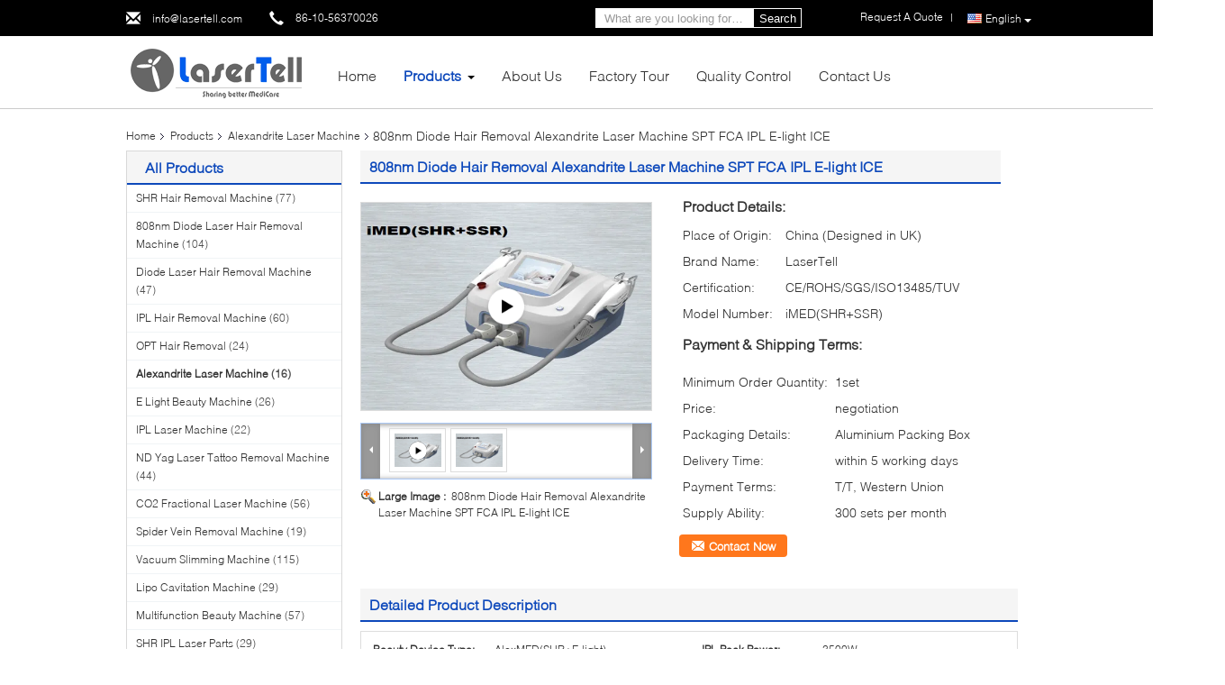

--- FILE ---
content_type: text/html
request_url: https://www.shrlasermachine.com/sale-6147293-808nm-diode-hair-removal-alexandrite-laser-machine-spt-fca-ipl-e-light-ice.html
body_size: 31779
content:

<!DOCTYPE html>
<html lang="en">
<head>
	<meta charset="utf-8">
	<meta http-equiv="X-UA-Compatible" content="IE=edge">
	<meta name="viewport" content="width=device-width, initial-scale=1">
    <title>808nm Diode Hair Removal Alexandrite Laser Machine SPT FCA IPL E-light ICE</title>
    <meta name="keywords" content="Permanent Hair Removal for Men, Alexandrite Laser Hair Removal Machine, Alexandrite Laser Machine" />
    <meta name="description" content="High quality 808nm Diode Hair Removal Alexandrite Laser Machine SPT FCA IPL E-light ICE from China, China's leading Permanent Hair Removal for Men product, with strict quality control Alexandrite Laser Hair Removal Machine factories, producing high quality Alexandrite Laser Hair Removal Machine products." />
			<link type='text/css' rel='stylesheet' href='/??/images/global.css,/photo/shrlasermachine/sitetpl/style/common.css?ver=1628677122' media='all'>
			  <script type='text/javascript' src='/js/jquery.js'></script><meta property="og:title" content="808nm Diode Hair Removal Alexandrite Laser Machine SPT FCA IPL E-light ICE" />
<meta property="og:description" content="High quality 808nm Diode Hair Removal Alexandrite Laser Machine SPT FCA IPL E-light ICE from China, China's leading Permanent Hair Removal for Men product, with strict quality control Alexandrite Laser Hair Removal Machine factories, producing high quality Alexandrite Laser Hair Removal Machine products." />
<meta property="og:type" content="product" />
<meta property="og:availability" content="instock" />
<meta property="og:site_name" content="Beijing LaserTell Medical Co., Ltd." />
<meta property="og:url" content="https://www.shrlasermachine.com/quality-6147293-808nm-diode-hair-removal-alexandrite-laser-machine-spt-fca-ipl-e-light-ice" />
<meta property="og:image" content="https://www.shrlasermachine.com/photo/ps11872123-808nm_diode_hair_removal_alexandrite_laser_machine_spt_fca_ipl_e_light_ice.jpg" />
<link rel="canonical" href="https://www.shrlasermachine.com/quality-6147293-808nm-diode-hair-removal-alexandrite-laser-machine-spt-fca-ipl-e-light-ice" />
<link rel="alternate" href="https://m.shrlasermachine.com/quality-6147293-808nm-diode-hair-removal-alexandrite-laser-machine-spt-fca-ipl-e-light-ice" media="only screen and (max-width: 640px)" />
<style type="text/css">
/*<![CDATA[*/
.consent__cookie {position: fixed;top: 0;left: 0;width: 100%;height: 0%;z-index: 100000;}.consent__cookie_bg {position: fixed;top: 0;left: 0;width: 100%;height: 100%;background: #000;opacity: .6;display: none }.consent__cookie_rel {position: fixed;bottom:0;left: 0;width: 100%;background: #fff;display: -webkit-box;display: -ms-flexbox;display: flex;flex-wrap: wrap;padding: 24px 80px;-webkit-box-sizing: border-box;box-sizing: border-box;-webkit-box-pack: justify;-ms-flex-pack: justify;justify-content: space-between;-webkit-transition: all ease-in-out .3s;transition: all ease-in-out .3s }.consent__close {position: absolute;top: 20px;right: 20px;cursor: pointer }.consent__close svg {fill: #777 }.consent__close:hover svg {fill: #000 }.consent__cookie_box {flex: 1;word-break: break-word;}.consent__warm {color: #777;font-size: 16px;margin-bottom: 12px;line-height: 19px }.consent__title {color: #333;font-size: 20px;font-weight: 600;margin-bottom: 12px;line-height: 23px }.consent__itxt {color: #333;font-size: 14px;margin-bottom: 12px;display: -webkit-box;display: -ms-flexbox;display: flex;-webkit-box-align: center;-ms-flex-align: center;align-items: center }.consent__itxt i {display: -webkit-inline-box;display: -ms-inline-flexbox;display: inline-flex;width: 28px;height: 28px;border-radius: 50%;background: #e0f9e9;margin-right: 8px;-webkit-box-align: center;-ms-flex-align: center;align-items: center;-webkit-box-pack: center;-ms-flex-pack: center;justify-content: center }.consent__itxt svg {fill: #3ca860 }.consent__txt {color: #a6a6a6;font-size: 14px;margin-bottom: 8px;line-height: 17px }.consent__btns {display: -webkit-box;display: -ms-flexbox;display: flex;-webkit-box-orient: vertical;-webkit-box-direction: normal;-ms-flex-direction: column;flex-direction: column;-webkit-box-pack: center;-ms-flex-pack: center;justify-content: center;flex-shrink: 0;}.consent__btn {width: 280px;height: 40px;line-height: 40px;text-align: center;background: #3ca860;color: #fff;border-radius: 4px;margin: 8px 0;-webkit-box-sizing: border-box;box-sizing: border-box;cursor: pointer }.consent__btn:hover {background: #00823b }.consent__btn.empty {color: #3ca860;border: 1px solid #3ca860;background: #fff }.consent__btn.empty:hover {background: #3ca860;color: #fff }.open .consent__cookie_bg {display: block }.open .consent__cookie_rel {bottom: 0 }@media (max-width: 760px) {.consent__btns {width: 100%;align-items: center;}.consent__cookie_rel {padding: 20px 24px }}.consent__cookie.open {display: block;}.consent__cookie {display: none;}
/*]]>*/
</style>
<script type="text/javascript">
/*<![CDATA[*/
window.isvideotpl = 0;window.detailurl = '';
var isShowGuide=0;showGuideColor=0;var company_type = 4;var webim_domain = '';

var colorUrl = '';
var aisearch = 0;
var selfUrl = '';
window.playerReportUrl='/vod/view_count/report';
var query_string = ["Products","Detail"];
var g_tp = '';
var customtplcolor = 99340;
window.predomainsub = "";
/*]]>*/
</script>
</head>
<body>
<script>
var originProductInfo = '';
var originProductInfo = {"showproduct":1,"pid":"6147293","name":"808nm Diode Hair Removal Alexandrite Laser Machine SPT FCA IPL E-light ICE","source_url":"\/sale-6147293-808nm-diode-hair-removal-alexandrite-laser-machine-spt-fca-ipl-e-light-ice.html","picurl":"\/photo\/pd11872123-808nm_diode_hair_removal_alexandrite_laser_machine_spt_fca_ipl_e_light_ice.jpg","propertyDetail":[["Beauty Device Type","AlexMED(SHR+E-light)"],["IPL Peak Power","3500W"],["Wavelength","\u25cf650-950nm(SHR)   \u25cf430\/530\/640-1200nm (E-light)"],["Pulse Repetition Rate","\u25cf1-10Hz(SHR)   \u25cf0.5-2S(E-light)"]],"company_name":null,"picurl_c":"\/photo\/pc11872123-808nm_diode_hair_removal_alexandrite_laser_machine_spt_fca_ipl_e_light_ice.jpg","price":"negotiation","username":"Lasertell","viewTime":"Last Login : 0 hours 17 minutes ago","subject":"Please quote us your 808nm Diode Hair Removal Alexandrite Laser Machine SPT FCA IPL E-light ICE","countrycode":"DE"};
var save_url = "/contactsave.html";
var update_url = "/updateinquiry.html";
var productInfo = {};
var defaulProductInfo = {};
var myDate = new Date();
var curDate = myDate.getFullYear()+'-'+(parseInt(myDate.getMonth())+1)+'-'+myDate.getDate();
var message = '';
var default_pop = 1;
var leaveMessageDialog = document.getElementsByClassName('leave-message-dialog')[0]; // 获取弹层
var _$$ = function (dom) {
    return document.querySelectorAll(dom);
};
resInfo = originProductInfo;
defaulProductInfo.pid = resInfo['pid'];
defaulProductInfo.productName = resInfo['name'];
defaulProductInfo.productInfo = resInfo['propertyDetail'];
defaulProductInfo.productImg = resInfo['picurl_c'];
defaulProductInfo.subject = resInfo['subject'];
defaulProductInfo.productImgAlt = resInfo['name'];
var inquirypopup_tmp = 1;
var message = 'Dear,'+'\r\n'+"I am interested in"+' '+trim(resInfo['name'])+", could you send me more details such as type, size, MOQ, material, etc."+'\r\n'+"Thanks!"+'\r\n'+"Waiting for your reply.";
var message_1 = 'Dear,'+'\r\n'+"I am interested in"+' '+trim(resInfo['name'])+", could you send me more details such as type, size, MOQ, material, etc."+'\r\n'+"Thanks!"+'\r\n'+"Waiting for your reply.";
var message_2 = 'Hello,'+'\r\n'+"I am looking for"+' '+trim(resInfo['name'])+", please send me the price, specification and picture."+'\r\n'+"Your swift response will be highly appreciated."+'\r\n'+"Feel free to contact me for more information."+'\r\n'+"Thanks a lot.";
var message_3 = 'Hello,'+'\r\n'+trim(resInfo['name'])+' '+"meets my expectations."+'\r\n'+"Please give me the best price and some other product information."+'\r\n'+"Feel free to contact me via my mail."+'\r\n'+"Thanks a lot.";

var message_4 = 'Dear,'+'\r\n'+"What is the FOB price on your"+' '+trim(resInfo['name'])+'?'+'\r\n'+"Which is the nearest port name?"+'\r\n'+"Please reply me as soon as possible, it would be better to share further information."+'\r\n'+"Regards!";
var message_5 = 'Hi there,'+'\r\n'+"I am very interested in your"+' '+trim(resInfo['name'])+'.'+'\r\n'+"Please send me your product details."+'\r\n'+"Looking forward to your quick reply."+'\r\n'+"Feel free to contact me by mail."+'\r\n'+"Regards!";

var message_6 = 'Dear,'+'\r\n'+"Please provide us with information about your"+' '+trim(resInfo['name'])+", such as type, size, material, and of course the best price."+'\r\n'+"Looking forward to your quick reply."+'\r\n'+"Thank you!";
var message_7 = 'Dear,'+'\r\n'+"Can you supply"+' '+trim(resInfo['name'])+" for us?"+'\r\n'+"First we want a price list and some product details."+'\r\n'+"I hope to get reply asap and look forward to cooperation."+'\r\n'+"Thank you very much.";
var message_8 = 'hi,'+'\r\n'+"I am looking for"+' '+trim(resInfo['name'])+", please give me some more detailed product information."+'\r\n'+"I look forward to your reply."+'\r\n'+"Thank you!";
var message_9 = 'Hello,'+'\r\n'+"Your"+' '+trim(resInfo['name'])+" meets my requirements very well."+'\r\n'+"Please send me the price, specification, and similar model will be OK."+'\r\n'+"Feel free to chat with me."+'\r\n'+"Thanks!";
var message_10 = 'Dear,'+'\r\n'+"I want to know more about the details and quotation of"+' '+trim(resInfo['name'])+'.'+'\r\n'+"Feel free to contact me."+'\r\n'+"Regards!";

var r = getRandom(1,10);

defaulProductInfo.message = eval("message_"+r);

var mytAjax = {

    post: function(url, data, fn) {
        var xhr = new XMLHttpRequest();
        xhr.open("POST", url, true);
        xhr.setRequestHeader("Content-Type", "application/x-www-form-urlencoded;charset=UTF-8");
        xhr.setRequestHeader("X-Requested-With", "XMLHttpRequest");
        xhr.setRequestHeader('Content-Type','text/plain;charset=UTF-8');
        xhr.onreadystatechange = function() {
            if(xhr.readyState == 4 && (xhr.status == 200 || xhr.status == 304)) {
                fn.call(this, xhr.responseText);
            }
        };
        xhr.send(data);
    },

    postform: function(url, data, fn) {
        var xhr = new XMLHttpRequest();
        xhr.open("POST", url, true);
        xhr.setRequestHeader("X-Requested-With", "XMLHttpRequest");
        xhr.onreadystatechange = function() {
            if(xhr.readyState == 4 && (xhr.status == 200 || xhr.status == 304)) {
                fn.call(this, xhr.responseText);
            }
        };
        xhr.send(data);
    }
};
/*window.onload = function(){
    leaveMessageDialog = document.getElementsByClassName('leave-message-dialog')[0];
    if (window.localStorage.recordDialogStatus=='undefined' || (window.localStorage.recordDialogStatus!='undefined' && window.localStorage.recordDialogStatus != curDate)) {
        setTimeout(function(){
            if(parseInt(inquirypopup_tmp%10) == 1){
                creatDialog(defaulProductInfo, 1);
            }
        }, 6000);
    }
};*/
function trim(str)
{
    str = str.replace(/(^\s*)/g,"");
    return str.replace(/(\s*$)/g,"");
};
function getRandom(m,n){
    var num = Math.floor(Math.random()*(m - n) + n);
    return num;
};
function strBtn(param) {

    var starattextarea = document.getElementById("textareamessage").value.length;
    var email = document.getElementById("startEmail").value;

    var default_tip = document.querySelectorAll(".watermark_container").length;
    if (20 < starattextarea && starattextarea < 3000) {
        if(default_tip>0){
            document.getElementById("textareamessage1").parentNode.parentNode.nextElementSibling.style.display = "none";
        }else{
            document.getElementById("textareamessage1").parentNode.nextElementSibling.style.display = "none";
        }

    } else {
        if(default_tip>0){
            document.getElementById("textareamessage1").parentNode.parentNode.nextElementSibling.style.display = "block";
        }else{
            document.getElementById("textareamessage1").parentNode.nextElementSibling.style.display = "block";
        }

        return;
    }

    // var re = /^([a-zA-Z0-9_-])+@([a-zA-Z0-9_-])+\.([a-zA-Z0-9_-])+/i;/*邮箱不区分大小写*/
    var re = /^[a-zA-Z0-9][\w-]*(\.?[\w-]+)*@[a-zA-Z0-9-]+(\.[a-zA-Z0-9]+)+$/i;
    if (!re.test(email)) {
        document.getElementById("startEmail").nextElementSibling.style.display = "block";
        return;
    } else {
        document.getElementById("startEmail").nextElementSibling.style.display = "none";
    }

    var subject = document.getElementById("pop_subject").value;
    var pid = document.getElementById("pop_pid").value;
    var message = document.getElementById("textareamessage").value;
    var sender_email = document.getElementById("startEmail").value;
    var tel = '';
    if (document.getElementById("tel0") != undefined && document.getElementById("tel0") != '')
        tel = document.getElementById("tel0").value;
    var form_serialize = '&tel='+tel;

    form_serialize = form_serialize.replace(/\+/g, "%2B");
    mytAjax.post(save_url,"pid="+pid+"&subject="+subject+"&email="+sender_email+"&message="+(message)+form_serialize,function(res){
        var mes = JSON.parse(res);
        if(mes.status == 200){
            var iid = mes.iid;
            document.getElementById("pop_iid").value = iid;
            document.getElementById("pop_uuid").value = mes.uuid;

            if(typeof gtag_report_conversion === "function"){
                gtag_report_conversion();//执行统计js代码
            }
            if(typeof fbq === "function"){
                fbq('track','Purchase');//执行统计js代码
            }
        }
    });
    for (var index = 0; index < document.querySelectorAll(".dialog-content-pql").length; index++) {
        document.querySelectorAll(".dialog-content-pql")[index].style.display = "none";
    };
    $('#idphonepql').val(tel);
    document.getElementById("dialog-content-pql-id").style.display = "block";
    ;
};
function twoBtnOk(param) {

    var selectgender = document.getElementById("Mr").innerHTML;
    var iid = document.getElementById("pop_iid").value;
    var sendername = document.getElementById("idnamepql").value;
    var senderphone = document.getElementById("idphonepql").value;
    var sendercname = document.getElementById("idcompanypql").value;
    var uuid = document.getElementById("pop_uuid").value;
    var gender = 2;
    if(selectgender == 'Mr.') gender = 0;
    if(selectgender == 'Mrs.') gender = 1;
    var pid = document.getElementById("pop_pid").value;
    var form_serialize = '';

        form_serialize = form_serialize.replace(/\+/g, "%2B");

    mytAjax.post(update_url,"iid="+iid+"&gender="+gender+"&uuid="+uuid+"&name="+(sendername)+"&tel="+(senderphone)+"&company="+(sendercname)+form_serialize,function(res){});

    for (var index = 0; index < document.querySelectorAll(".dialog-content-pql").length; index++) {
        document.querySelectorAll(".dialog-content-pql")[index].style.display = "none";
    };
    document.getElementById("dialog-content-pql-ok").style.display = "block";

};
function toCheckMust(name) {
    $('#'+name+'error').hide();
}
function handClidk(param) {
    var starattextarea = document.getElementById("textareamessage1").value.length;
    var email = document.getElementById("startEmail1").value;
    var default_tip = document.querySelectorAll(".watermark_container").length;
    if (20 < starattextarea && starattextarea < 3000) {
        if(default_tip>0){
            document.getElementById("textareamessage1").parentNode.parentNode.nextElementSibling.style.display = "none";
        }else{
            document.getElementById("textareamessage1").parentNode.nextElementSibling.style.display = "none";
        }

    } else {
        if(default_tip>0){
            document.getElementById("textareamessage1").parentNode.parentNode.nextElementSibling.style.display = "block";
        }else{
            document.getElementById("textareamessage1").parentNode.nextElementSibling.style.display = "block";
        }

        return;
    }

    // var re = /^([a-zA-Z0-9_-])+@([a-zA-Z0-9_-])+\.([a-zA-Z0-9_-])+/i;
    var re = /^[a-zA-Z0-9][\w-]*(\.?[\w-]+)*@[a-zA-Z0-9-]+(\.[a-zA-Z0-9]+)+$/i;
    if (!re.test(email)) {
        document.getElementById("startEmail1").nextElementSibling.style.display = "block";
        return;
    } else {
        document.getElementById("startEmail1").nextElementSibling.style.display = "none";
    }

    var subject = document.getElementById("pop_subject").value;
    var pid = document.getElementById("pop_pid").value;
    var message = document.getElementById("textareamessage1").value;
    var sender_email = document.getElementById("startEmail1").value;
    var form_serialize = tel = '';
    if (document.getElementById("tel1") != undefined && document.getElementById("tel1") != '')
        tel = document.getElementById("tel1").value;
        mytAjax.post(save_url,"email="+sender_email+"&tel="+tel+"&pid="+pid+"&message="+message+"&subject="+subject+form_serialize,function(res){

        var mes = JSON.parse(res);
        if(mes.status == 200){
            var iid = mes.iid;
            document.getElementById("pop_iid").value = iid;
            document.getElementById("pop_uuid").value = mes.uuid;
            if(typeof gtag_report_conversion === "function"){
                gtag_report_conversion();//执行统计js代码
            }
        }

    });
    for (var index = 0; index < document.querySelectorAll(".dialog-content-pql").length; index++) {
        document.querySelectorAll(".dialog-content-pql")[index].style.display = "none";
    };
    $('#idphonepql').val(tel);
    document.getElementById("dialog-content-pql-id").style.display = "block";

};
window.addEventListener('load', function () {
    $('.checkbox-wrap label').each(function(){
        if($(this).find('input').prop('checked')){
            $(this).addClass('on')
        }else {
            $(this).removeClass('on')
        }
    })
    $(document).on('click', '.checkbox-wrap label' , function(ev){
        if (ev.target.tagName.toUpperCase() != 'INPUT') {
            $(this).toggleClass('on')
        }
    })
})

function hand_video(pdata) {
    data = JSON.parse(pdata);
    productInfo.productName = data.productName;
    productInfo.productInfo = data.productInfo;
    productInfo.productImg = data.productImg;
    productInfo.subject = data.subject;

    var message = 'Dear,'+'\r\n'+"I am interested in"+' '+trim(data.productName)+", could you send me more details such as type, size, quantity, material, etc."+'\r\n'+"Thanks!"+'\r\n'+"Waiting for your reply.";

    var message = 'Dear,'+'\r\n'+"I am interested in"+' '+trim(data.productName)+", could you send me more details such as type, size, MOQ, material, etc."+'\r\n'+"Thanks!"+'\r\n'+"Waiting for your reply.";
    var message_1 = 'Dear,'+'\r\n'+"I am interested in"+' '+trim(data.productName)+", could you send me more details such as type, size, MOQ, material, etc."+'\r\n'+"Thanks!"+'\r\n'+"Waiting for your reply.";
    var message_2 = 'Hello,'+'\r\n'+"I am looking for"+' '+trim(data.productName)+", please send me the price, specification and picture."+'\r\n'+"Your swift response will be highly appreciated."+'\r\n'+"Feel free to contact me for more information."+'\r\n'+"Thanks a lot.";
    var message_3 = 'Hello,'+'\r\n'+trim(data.productName)+' '+"meets my expectations."+'\r\n'+"Please give me the best price and some other product information."+'\r\n'+"Feel free to contact me via my mail."+'\r\n'+"Thanks a lot.";

    var message_4 = 'Dear,'+'\r\n'+"What is the FOB price on your"+' '+trim(data.productName)+'?'+'\r\n'+"Which is the nearest port name?"+'\r\n'+"Please reply me as soon as possible, it would be better to share further information."+'\r\n'+"Regards!";
    var message_5 = 'Hi there,'+'\r\n'+"I am very interested in your"+' '+trim(data.productName)+'.'+'\r\n'+"Please send me your product details."+'\r\n'+"Looking forward to your quick reply."+'\r\n'+"Feel free to contact me by mail."+'\r\n'+"Regards!";

    var message_6 = 'Dear,'+'\r\n'+"Please provide us with information about your"+' '+trim(data.productName)+", such as type, size, material, and of course the best price."+'\r\n'+"Looking forward to your quick reply."+'\r\n'+"Thank you!";
    var message_7 = 'Dear,'+'\r\n'+"Can you supply"+' '+trim(data.productName)+" for us?"+'\r\n'+"First we want a price list and some product details."+'\r\n'+"I hope to get reply asap and look forward to cooperation."+'\r\n'+"Thank you very much.";
    var message_8 = 'hi,'+'\r\n'+"I am looking for"+' '+trim(data.productName)+", please give me some more detailed product information."+'\r\n'+"I look forward to your reply."+'\r\n'+"Thank you!";
    var message_9 = 'Hello,'+'\r\n'+"Your"+' '+trim(data.productName)+" meets my requirements very well."+'\r\n'+"Please send me the price, specification, and similar model will be OK."+'\r\n'+"Feel free to chat with me."+'\r\n'+"Thanks!";
    var message_10 = 'Dear,'+'\r\n'+"I want to know more about the details and quotation of"+' '+trim(data.productName)+'.'+'\r\n'+"Feel free to contact me."+'\r\n'+"Regards!";

    var r = getRandom(1,10);

    productInfo.message = eval("message_"+r);
    if(parseInt(inquirypopup_tmp/10) == 1){
        productInfo.message = "";
    }
    productInfo.pid = data.pid;
    creatDialog(productInfo, 2);
};

function handDialog(pdata) {
    data = JSON.parse(pdata);
    productInfo.productName = data.productName;
    productInfo.productInfo = data.productInfo;
    productInfo.productImg = data.productImg;
    productInfo.subject = data.subject;

    var message = 'Dear,'+'\r\n'+"I am interested in"+' '+trim(data.productName)+", could you send me more details such as type, size, quantity, material, etc."+'\r\n'+"Thanks!"+'\r\n'+"Waiting for your reply.";

    var message = 'Dear,'+'\r\n'+"I am interested in"+' '+trim(data.productName)+", could you send me more details such as type, size, MOQ, material, etc."+'\r\n'+"Thanks!"+'\r\n'+"Waiting for your reply.";
    var message_1 = 'Dear,'+'\r\n'+"I am interested in"+' '+trim(data.productName)+", could you send me more details such as type, size, MOQ, material, etc."+'\r\n'+"Thanks!"+'\r\n'+"Waiting for your reply.";
    var message_2 = 'Hello,'+'\r\n'+"I am looking for"+' '+trim(data.productName)+", please send me the price, specification and picture."+'\r\n'+"Your swift response will be highly appreciated."+'\r\n'+"Feel free to contact me for more information."+'\r\n'+"Thanks a lot.";
    var message_3 = 'Hello,'+'\r\n'+trim(data.productName)+' '+"meets my expectations."+'\r\n'+"Please give me the best price and some other product information."+'\r\n'+"Feel free to contact me via my mail."+'\r\n'+"Thanks a lot.";

    var message_4 = 'Dear,'+'\r\n'+"What is the FOB price on your"+' '+trim(data.productName)+'?'+'\r\n'+"Which is the nearest port name?"+'\r\n'+"Please reply me as soon as possible, it would be better to share further information."+'\r\n'+"Regards!";
    var message_5 = 'Hi there,'+'\r\n'+"I am very interested in your"+' '+trim(data.productName)+'.'+'\r\n'+"Please send me your product details."+'\r\n'+"Looking forward to your quick reply."+'\r\n'+"Feel free to contact me by mail."+'\r\n'+"Regards!";

    var message_6 = 'Dear,'+'\r\n'+"Please provide us with information about your"+' '+trim(data.productName)+", such as type, size, material, and of course the best price."+'\r\n'+"Looking forward to your quick reply."+'\r\n'+"Thank you!";
    var message_7 = 'Dear,'+'\r\n'+"Can you supply"+' '+trim(data.productName)+" for us?"+'\r\n'+"First we want a price list and some product details."+'\r\n'+"I hope to get reply asap and look forward to cooperation."+'\r\n'+"Thank you very much.";
    var message_8 = 'hi,'+'\r\n'+"I am looking for"+' '+trim(data.productName)+", please give me some more detailed product information."+'\r\n'+"I look forward to your reply."+'\r\n'+"Thank you!";
    var message_9 = 'Hello,'+'\r\n'+"Your"+' '+trim(data.productName)+" meets my requirements very well."+'\r\n'+"Please send me the price, specification, and similar model will be OK."+'\r\n'+"Feel free to chat with me."+'\r\n'+"Thanks!";
    var message_10 = 'Dear,'+'\r\n'+"I want to know more about the details and quotation of"+' '+trim(data.productName)+'.'+'\r\n'+"Feel free to contact me."+'\r\n'+"Regards!";

    var r = getRandom(1,10);

    productInfo.message = eval("message_"+r);
    if(parseInt(inquirypopup_tmp/10) == 1){
        productInfo.message = "";
    }
    productInfo.pid = data.pid;
    creatDialog(productInfo, 2);
};

function closepql(param) {

    leaveMessageDialog.style.display = 'none';
};

function closepql2(param) {

    for (var index = 0; index < document.querySelectorAll(".dialog-content-pql").length; index++) {
        document.querySelectorAll(".dialog-content-pql")[index].style.display = "none";
    };
    document.getElementById("dialog-content-pql-ok").style.display = "block";
};

function decodeHtmlEntities(str) {
    var tempElement = document.createElement('div');
    tempElement.innerHTML = str;
    return tempElement.textContent || tempElement.innerText || '';
}

function initProduct(productInfo,type){

    productInfo.productName = decodeHtmlEntities(productInfo.productName);
    productInfo.message = decodeHtmlEntities(productInfo.message);

    leaveMessageDialog = document.getElementsByClassName('leave-message-dialog')[0];
    leaveMessageDialog.style.display = "block";
    if(type == 3){
        var popinquiryemail = document.getElementById("popinquiryemail").value;
        _$$("#startEmail1")[0].value = popinquiryemail;
    }else{
        _$$("#startEmail1")[0].value = "";
    }
    _$$("#startEmail")[0].value = "";
    _$$("#idnamepql")[0].value = "";
    _$$("#idphonepql")[0].value = "";
    _$$("#idcompanypql")[0].value = "";

    _$$("#pop_pid")[0].value = productInfo.pid;
    _$$("#pop_subject")[0].value = productInfo.subject;
    
    if(parseInt(inquirypopup_tmp/10) == 1){
        productInfo.message = "";
    }

    _$$("#textareamessage1")[0].value = productInfo.message;
    _$$("#textareamessage")[0].value = productInfo.message;

    _$$("#dialog-content-pql-id .titlep")[0].innerHTML = productInfo.productName;
    _$$("#dialog-content-pql-id img")[0].setAttribute("src", productInfo.productImg);
    _$$("#dialog-content-pql-id img")[0].setAttribute("alt", productInfo.productImgAlt);

    _$$("#dialog-content-pql-id-hand img")[0].setAttribute("src", productInfo.productImg);
    _$$("#dialog-content-pql-id-hand img")[0].setAttribute("alt", productInfo.productImgAlt);
    _$$("#dialog-content-pql-id-hand .titlep")[0].innerHTML = productInfo.productName;

    if (productInfo.productInfo.length > 0) {
        var ul2, ul;
        ul = document.createElement("ul");
        for (var index = 0; index < productInfo.productInfo.length; index++) {
            var el = productInfo.productInfo[index];
            var li = document.createElement("li");
            var span1 = document.createElement("span");
            span1.innerHTML = el[0] + ":";
            var span2 = document.createElement("span");
            span2.innerHTML = el[1];
            li.appendChild(span1);
            li.appendChild(span2);
            ul.appendChild(li);

        }
        ul2 = ul.cloneNode(true);
        if (type === 1) {
            _$$("#dialog-content-pql-id .left")[0].replaceChild(ul, _$$("#dialog-content-pql-id .left ul")[0]);
        } else {
            _$$("#dialog-content-pql-id-hand .left")[0].replaceChild(ul2, _$$("#dialog-content-pql-id-hand .left ul")[0]);
            _$$("#dialog-content-pql-id .left")[0].replaceChild(ul, _$$("#dialog-content-pql-id .left ul")[0]);
        }
    };
    for (var index = 0; index < _$$("#dialog-content-pql-id .right ul li").length; index++) {
        _$$("#dialog-content-pql-id .right ul li")[index].addEventListener("click", function (params) {
            _$$("#dialog-content-pql-id .right #Mr")[0].innerHTML = this.innerHTML
        }, false)

    };

};
function closeInquiryCreateDialog() {
    document.getElementById("xuanpan_dialog_box_pql").style.display = "none";
};
function showInquiryCreateDialog() {
    document.getElementById("xuanpan_dialog_box_pql").style.display = "block";
};
function submitPopInquiry(){
    var message = document.getElementById("inquiry_message").value;
    var email = document.getElementById("inquiry_email").value;
    var subject = defaulProductInfo.subject;
    var pid = defaulProductInfo.pid;
    if (email === undefined) {
        showInquiryCreateDialog();
        document.getElementById("inquiry_email").style.border = "1px solid red";
        return false;
    };
    if (message === undefined) {
        showInquiryCreateDialog();
        document.getElementById("inquiry_message").style.border = "1px solid red";
        return false;
    };
    if (email.search(/^\w+((-\w+)|(\.\w+))*\@[A-Za-z0-9]+((\.|-)[A-Za-z0-9]+)*\.[A-Za-z0-9]+$/) == -1) {
        document.getElementById("inquiry_email").style.border= "1px solid red";
        showInquiryCreateDialog();
        return false;
    } else {
        document.getElementById("inquiry_email").style.border= "";
    };
    if (message.length < 20 || message.length >3000) {
        showInquiryCreateDialog();
        document.getElementById("inquiry_message").style.border = "1px solid red";
        return false;
    } else {
        document.getElementById("inquiry_message").style.border = "";
    };
    var tel = '';
    if (document.getElementById("tel") != undefined && document.getElementById("tel") != '')
        tel = document.getElementById("tel").value;

    mytAjax.post(save_url,"pid="+pid+"&subject="+subject+"&email="+email+"&message="+(message)+'&tel='+tel,function(res){
        var mes = JSON.parse(res);
        if(mes.status == 200){
            var iid = mes.iid;
            document.getElementById("pop_iid").value = iid;
            document.getElementById("pop_uuid").value = mes.uuid;

        }
    });
    initProduct(defaulProductInfo);
    for (var index = 0; index < document.querySelectorAll(".dialog-content-pql").length; index++) {
        document.querySelectorAll(".dialog-content-pql")[index].style.display = "none";
    };
    $('#idphonepql').val(tel);
    document.getElementById("dialog-content-pql-id").style.display = "block";

};

//带附件上传
function submitPopInquiryfile(email_id,message_id,check_sort,name_id,phone_id,company_id,attachments){

    if(typeof(check_sort) == 'undefined'){
        check_sort = 0;
    }
    var message = document.getElementById(message_id).value;
    var email = document.getElementById(email_id).value;
    var attachments = document.getElementById(attachments).value;
    if(typeof(name_id) !== 'undefined' && name_id != ""){
        var name  = document.getElementById(name_id).value;
    }
    if(typeof(phone_id) !== 'undefined' && phone_id != ""){
        var phone = document.getElementById(phone_id).value;
    }
    if(typeof(company_id) !== 'undefined' && company_id != ""){
        var company = document.getElementById(company_id).value;
    }
    var subject = defaulProductInfo.subject;
    var pid = defaulProductInfo.pid;

    if(check_sort == 0){
        if (email === undefined) {
            showInquiryCreateDialog();
            document.getElementById(email_id).style.border = "1px solid red";
            return false;
        };
        if (message === undefined) {
            showInquiryCreateDialog();
            document.getElementById(message_id).style.border = "1px solid red";
            return false;
        };

        if (email.search(/^\w+((-\w+)|(\.\w+))*\@[A-Za-z0-9]+((\.|-)[A-Za-z0-9]+)*\.[A-Za-z0-9]+$/) == -1) {
            document.getElementById(email_id).style.border= "1px solid red";
            showInquiryCreateDialog();
            return false;
        } else {
            document.getElementById(email_id).style.border= "";
        };
        if (message.length < 20 || message.length >3000) {
            showInquiryCreateDialog();
            document.getElementById(message_id).style.border = "1px solid red";
            return false;
        } else {
            document.getElementById(message_id).style.border = "";
        };
    }else{

        if (message === undefined) {
            showInquiryCreateDialog();
            document.getElementById(message_id).style.border = "1px solid red";
            return false;
        };

        if (email === undefined) {
            showInquiryCreateDialog();
            document.getElementById(email_id).style.border = "1px solid red";
            return false;
        };

        if (message.length < 20 || message.length >3000) {
            showInquiryCreateDialog();
            document.getElementById(message_id).style.border = "1px solid red";
            return false;
        } else {
            document.getElementById(message_id).style.border = "";
        };

        if (email.search(/^\w+((-\w+)|(\.\w+))*\@[A-Za-z0-9]+((\.|-)[A-Za-z0-9]+)*\.[A-Za-z0-9]+$/) == -1) {
            document.getElementById(email_id).style.border= "1px solid red";
            showInquiryCreateDialog();
            return false;
        } else {
            document.getElementById(email_id).style.border= "";
        };

    };

    mytAjax.post(save_url,"pid="+pid+"&subject="+subject+"&email="+email+"&message="+message+"&company="+company+"&attachments="+attachments,function(res){
        var mes = JSON.parse(res);
        if(mes.status == 200){
            var iid = mes.iid;
            document.getElementById("pop_iid").value = iid;
            document.getElementById("pop_uuid").value = mes.uuid;

            if(typeof gtag_report_conversion === "function"){
                gtag_report_conversion();//执行统计js代码
            }
            if(typeof fbq === "function"){
                fbq('track','Purchase');//执行统计js代码
            }
        }
    });
    initProduct(defaulProductInfo);

    if(name !== undefined && name != ""){
        _$$("#idnamepql")[0].value = name;
    }

    if(phone !== undefined && phone != ""){
        _$$("#idphonepql")[0].value = phone;
    }

    if(company !== undefined && company != ""){
        _$$("#idcompanypql")[0].value = company;
    }

    for (var index = 0; index < document.querySelectorAll(".dialog-content-pql").length; index++) {
        document.querySelectorAll(".dialog-content-pql")[index].style.display = "none";
    };
    document.getElementById("dialog-content-pql-id").style.display = "block";

};
function submitPopInquiryByParam(email_id,message_id,check_sort,name_id,phone_id,company_id){

    if(typeof(check_sort) == 'undefined'){
        check_sort = 0;
    }

    var senderphone = '';
    var message = document.getElementById(message_id).value;
    var email = document.getElementById(email_id).value;
    if(typeof(name_id) !== 'undefined' && name_id != ""){
        var name  = document.getElementById(name_id).value;
    }
    if(typeof(phone_id) !== 'undefined' && phone_id != ""){
        var phone = document.getElementById(phone_id).value;
        senderphone = phone;
    }
    if(typeof(company_id) !== 'undefined' && company_id != ""){
        var company = document.getElementById(company_id).value;
    }
    var subject = defaulProductInfo.subject;
    var pid = defaulProductInfo.pid;

    if(check_sort == 0){
        if (email === undefined) {
            showInquiryCreateDialog();
            document.getElementById(email_id).style.border = "1px solid red";
            return false;
        };
        if (message === undefined) {
            showInquiryCreateDialog();
            document.getElementById(message_id).style.border = "1px solid red";
            return false;
        };

        if (email.search(/^\w+((-\w+)|(\.\w+))*\@[A-Za-z0-9]+((\.|-)[A-Za-z0-9]+)*\.[A-Za-z0-9]+$/) == -1) {
            document.getElementById(email_id).style.border= "1px solid red";
            showInquiryCreateDialog();
            return false;
        } else {
            document.getElementById(email_id).style.border= "";
        };
        if (message.length < 20 || message.length >3000) {
            showInquiryCreateDialog();
            document.getElementById(message_id).style.border = "1px solid red";
            return false;
        } else {
            document.getElementById(message_id).style.border = "";
        };
    }else{

        if (message === undefined) {
            showInquiryCreateDialog();
            document.getElementById(message_id).style.border = "1px solid red";
            return false;
        };

        if (email === undefined) {
            showInquiryCreateDialog();
            document.getElementById(email_id).style.border = "1px solid red";
            return false;
        };

        if (message.length < 20 || message.length >3000) {
            showInquiryCreateDialog();
            document.getElementById(message_id).style.border = "1px solid red";
            return false;
        } else {
            document.getElementById(message_id).style.border = "";
        };

        if (email.search(/^\w+((-\w+)|(\.\w+))*\@[A-Za-z0-9]+((\.|-)[A-Za-z0-9]+)*\.[A-Za-z0-9]+$/) == -1) {
            document.getElementById(email_id).style.border= "1px solid red";
            showInquiryCreateDialog();
            return false;
        } else {
            document.getElementById(email_id).style.border= "";
        };

    };

    var productsku = "";
    if($("#product_sku").length > 0){
        productsku = $("#product_sku").html();
    }

    mytAjax.post(save_url,"tel="+senderphone+"&pid="+pid+"&subject="+subject+"&email="+email+"&message="+message+"&messagesku="+encodeURI(productsku),function(res){
        var mes = JSON.parse(res);
        if(mes.status == 200){
            var iid = mes.iid;
            document.getElementById("pop_iid").value = iid;
            document.getElementById("pop_uuid").value = mes.uuid;

            if(typeof gtag_report_conversion === "function"){
                gtag_report_conversion();//执行统计js代码
            }
            if(typeof fbq === "function"){
                fbq('track','Purchase');//执行统计js代码
            }
        }
    });
    initProduct(defaulProductInfo);

    if(name !== undefined && name != ""){
        _$$("#idnamepql")[0].value = name;
    }

    if(phone !== undefined && phone != ""){
        _$$("#idphonepql")[0].value = phone;
    }

    if(company !== undefined && company != ""){
        _$$("#idcompanypql")[0].value = company;
    }

    for (var index = 0; index < document.querySelectorAll(".dialog-content-pql").length; index++) {
        document.querySelectorAll(".dialog-content-pql")[index].style.display = "none";

    };
    document.getElementById("dialog-content-pql-id").style.display = "block";

};

function creat_videoDialog(productInfo, type) {

    if(type == 1){
        if(default_pop != 1){
            return false;
        }
        window.localStorage.recordDialogStatus = curDate;
    }else{
        default_pop = 0;
    }
    initProduct(productInfo, type);
    if (type === 1) {
        // 自动弹出
        for (var index = 0; index < document.querySelectorAll(".dialog-content-pql").length; index++) {

            document.querySelectorAll(".dialog-content-pql")[index].style.display = "none";
        };
        document.getElementById("dialog-content-pql").style.display = "block";
    } else {
        // 手动弹出
        for (var index = 0; index < document.querySelectorAll(".dialog-content-pql").length; index++) {
            document.querySelectorAll(".dialog-content-pql")[index].style.display = "none";
        };
        document.getElementById("dialog-content-pql-id-hand").style.display = "block";
    }
}

function creatDialog(productInfo, type) {

    if(type == 1){
        if(default_pop != 1){
            return false;
        }
        window.localStorage.recordDialogStatus = curDate;
    }else{
        default_pop = 0;
    }
    initProduct(productInfo, type);
    if (type === 1) {
        // 自动弹出
        for (var index = 0; index < document.querySelectorAll(".dialog-content-pql").length; index++) {

            document.querySelectorAll(".dialog-content-pql")[index].style.display = "none";
        };
        document.getElementById("dialog-content-pql").style.display = "block";
    } else {
        // 手动弹出
        for (var index = 0; index < document.querySelectorAll(".dialog-content-pql").length; index++) {
            document.querySelectorAll(".dialog-content-pql")[index].style.display = "none";
        };
        document.getElementById("dialog-content-pql-id-hand").style.display = "block";
    }
}

//带邮箱信息打开询盘框 emailtype=1表示带入邮箱
function openDialog(emailtype){
    var type = 2;//不带入邮箱，手动弹出
    if(emailtype == 1){
        var popinquiryemail = document.getElementById("popinquiryemail").value;
        // var re = /^([a-zA-Z0-9_-])+@([a-zA-Z0-9_-])+\.([a-zA-Z0-9_-])+/i;
        var re = /^[a-zA-Z0-9][\w-]*(\.?[\w-]+)*@[a-zA-Z0-9-]+(\.[a-zA-Z0-9]+)+$/i;
        if (!re.test(popinquiryemail)) {
            //前端提示样式;
            showInquiryCreateDialog();
            document.getElementById("popinquiryemail").style.border = "1px solid red";
            return false;
        } else {
            //前端提示样式;
        }
        var type = 3;
    }
    creatDialog(defaulProductInfo,type);
}

//上传附件
function inquiryUploadFile(){
    var fileObj = document.querySelector("#fileId").files[0];
    //构建表单数据
    var formData = new FormData();
    var filesize = fileObj.size;
    if(filesize > 10485760 || filesize == 0) {
        document.getElementById("filetips").style.display = "block";
        return false;
    }else {
        document.getElementById("filetips").style.display = "none";
    }
    formData.append('popinquiryfile', fileObj);
    document.getElementById("quotefileform").reset();
    var save_url = "/inquiryuploadfile.html";
    mytAjax.postform(save_url,formData,function(res){
        var mes = JSON.parse(res);
        if(mes.status == 200){
            document.getElementById("uploader-file-info").innerHTML = document.getElementById("uploader-file-info").innerHTML + "<span class=op>"+mes.attfile.name+"<a class=delatt id=att"+mes.attfile.id+" onclick=delatt("+mes.attfile.id+");>Delete</a></span>";
            var nowattachs = document.getElementById("attachments").value;
            if( nowattachs !== ""){
                var attachs = JSON.parse(nowattachs);
                attachs[mes.attfile.id] = mes.attfile;
            }else{
                var attachs = {};
                attachs[mes.attfile.id] = mes.attfile;
            }
            document.getElementById("attachments").value = JSON.stringify(attachs);
        }
    });
}
//附件删除
function delatt(attid)
{
    var nowattachs = document.getElementById("attachments").value;
    if( nowattachs !== ""){
        var attachs = JSON.parse(nowattachs);
        if(attachs[attid] == ""){
            return false;
        }
        var formData = new FormData();
        var delfile = attachs[attid]['filename'];
        var save_url = "/inquirydelfile.html";
        if(delfile != "") {
            formData.append('delfile', delfile);
            mytAjax.postform(save_url, formData, function (res) {
                if(res !== "") {
                    var mes = JSON.parse(res);
                    if (mes.status == 200) {
                        delete attachs[attid];
                        document.getElementById("attachments").value = JSON.stringify(attachs);
                        var s = document.getElementById("att"+attid);
                        s.parentNode.remove();
                    }
                }
            });
        }
    }else{
        return false;
    }
}

</script>
<div class="leave-message-dialog" style="display: none">
<style>
    .leave-message-dialog .close:before, .leave-message-dialog .close:after{
        content:initial;
    }
</style>
<div class="dialog-content-pql" id="dialog-content-pql" style="display: none">
    <span class="close" onclick="closepql()"><img src="/images/close.png" alt="close"></span>
    <div class="title">
        <p class="firstp-pql">Leave a Message</p>
        <p class="lastp-pql">We will call you back soon!</p>
    </div>
    <div class="form">
        <div class="textarea">
            <textarea style='font-family: robot;'  name="" id="textareamessage" cols="30" rows="10" style="margin-bottom:14px;width:100%"
                placeholder="Please enter your inquiry details."></textarea>
        </div>
        <p class="error-pql"> <span class="icon-pql"><img src="/images/error.png" alt="Beijing LaserTell Medical Co., Ltd."></span> Your message must be between 20-3,000 characters!</p>
        <input id="startEmail" type="text" placeholder="Enter your E-mail" onkeydown="if(event.keyCode === 13){ strBtn();}">
        <p class="error-pql"><span class="icon-pql"><img src="/images/error.png" alt="Beijing LaserTell Medical Co., Ltd."></span> Please check your E-mail! </p>
                <div class="operations">
            <div class='btn' id="submitStart" type="submit" onclick="strBtn()">SUBMIT</div>
        </div>
            </div>
</div>
<div class="dialog-content-pql dialog-content-pql-id" id="dialog-content-pql-id" style="display:none">
        <span class="close" onclick="closepql2()"><svg t="1648434466530" class="icon" viewBox="0 0 1024 1024" version="1.1" xmlns="http://www.w3.org/2000/svg" p-id="2198" width="16" height="16"><path d="M576 512l277.333333 277.333333-64 64-277.333333-277.333333L234.666667 853.333333 170.666667 789.333333l277.333333-277.333333L170.666667 234.666667 234.666667 170.666667l277.333333 277.333333L789.333333 170.666667 853.333333 234.666667 576 512z" fill="#444444" p-id="2199"></path></svg></span>
    <div class="left">
        <div class="img"><img></div>
        <p class="titlep"></p>
        <ul> </ul>
    </div>
    <div class="right">
                <p class="title">More information facilitates better communication.</p>
                <div style="position: relative;">
            <div class="mr"> <span id="Mr">Mr.</span>
                <ul>
                    <li>Mr.</li>
                    <li>Mrs.</li>
                </ul>
            </div>
            <input style="text-indent: 80px;" type="text" id="idnamepql" placeholder="Input your name">
        </div>
        <input type="text"  id="idphonepql"  placeholder="Phone Number">
        <input type="text" id="idcompanypql"  placeholder="Company" onkeydown="if(event.keyCode === 13){ twoBtnOk();}">
                <div class="btn form_new" id="twoBtnOk" onclick="twoBtnOk()">OK</div>
    </div>
</div>

<div class="dialog-content-pql dialog-content-pql-ok" id="dialog-content-pql-ok" style="display:none">
        <span class="close" onclick="closepql()"><svg t="1648434466530" class="icon" viewBox="0 0 1024 1024" version="1.1" xmlns="http://www.w3.org/2000/svg" p-id="2198" width="16" height="16"><path d="M576 512l277.333333 277.333333-64 64-277.333333-277.333333L234.666667 853.333333 170.666667 789.333333l277.333333-277.333333L170.666667 234.666667 234.666667 170.666667l277.333333 277.333333L789.333333 170.666667 853.333333 234.666667 576 512z" fill="#444444" p-id="2199"></path></svg></span>
    <div class="duihaook"></div>
        <p class="title">Submitted successfully!</p>
        <p class="p1" style="text-align: center; font-size: 18px; margin-top: 14px;">We will call you back soon!</p>
    <div class="btn" onclick="closepql()" id="endOk" style="margin: 0 auto;margin-top: 50px;">OK</div>
</div>
<div class="dialog-content-pql dialog-content-pql-id dialog-content-pql-id-hand" id="dialog-content-pql-id-hand"
    style="display:none">
     <input type="hidden" name="pop_pid" id="pop_pid" value="0">
     <input type="hidden" name="pop_subject" id="pop_subject" value="">
     <input type="hidden" name="pop_iid" id="pop_iid" value="0">
     <input type="hidden" name="pop_uuid" id="pop_uuid" value="0">
        <span class="close" onclick="closepql()"><svg t="1648434466530" class="icon" viewBox="0 0 1024 1024" version="1.1" xmlns="http://www.w3.org/2000/svg" p-id="2198" width="16" height="16"><path d="M576 512l277.333333 277.333333-64 64-277.333333-277.333333L234.666667 853.333333 170.666667 789.333333l277.333333-277.333333L170.666667 234.666667 234.666667 170.666667l277.333333 277.333333L789.333333 170.666667 853.333333 234.666667 576 512z" fill="#444444" p-id="2199"></path></svg></span>
    <div class="left">
        <div class="img"><img></div>
        <p class="titlep"></p>
        <ul> </ul>
    </div>
    <div class="right" style="float:right">
                <div class="title">
            <p class="firstp-pql">Leave a Message</p>
            <p class="lastp-pql">We will call you back soon!</p>
        </div>
                <div class="form">
            <div class="textarea">
                <textarea style='font-family: robot;' name="message" id="textareamessage1" cols="30" rows="10"
                    placeholder="Please enter your inquiry details."></textarea>
            </div>
            <p class="error-pql"> <span class="icon-pql"><img src="/images/error.png" alt="Beijing LaserTell Medical Co., Ltd."></span> Your message must be between 20-3,000 characters!</p>

                            <input style="display:none" id="tel1" name="tel" type="text" oninput="value=value.replace(/[^0-9_+-]/g,'');" placeholder="Phone Number">
                        <input id='startEmail1' name='email' data-type='1' type='text'
                   placeholder="Enter your E-mail"
                   onkeydown='if(event.keyCode === 13){ handClidk();}'>
            
            <p class='error-pql'><span class='icon-pql'>
                    <img src="/images/error.png" alt="Beijing LaserTell Medical Co., Ltd."></span> Please check your E-mail!            </p>

            <div class="operations">
                <div class='btn' id="submitStart1" type="submit" onclick="handClidk()">SUBMIT</div>
            </div>
        </div>
    </div>
</div>
</div>
<div id="xuanpan_dialog_box_pql" class="xuanpan_dialog_box_pql"
    style="display:none;background:rgba(0,0,0,.6);width:100%;height:100%;position: fixed;top:0;left:0;z-index: 999999;">
    <div class="box_pql"
      style="width:526px;height:206px;background:rgba(255,255,255,1);opacity:1;border-radius:4px;position: absolute;left: 50%;top: 50%;transform: translate(-50%,-50%);">
      <div onclick="closeInquiryCreateDialog()" class="close close_create_dialog"
        style="cursor: pointer;height:42px;width:40px;float:right;padding-top: 16px;"><span
          style="display: inline-block;width: 25px;height: 2px;background: rgb(114, 114, 114);transform: rotate(45deg); "><span
            style="display: block;width: 25px;height: 2px;background: rgb(114, 114, 114);transform: rotate(-90deg); "></span></span>
      </div>
      <div
        style="height: 72px; overflow: hidden; text-overflow: ellipsis; display:-webkit-box;-ebkit-line-clamp: 3;-ebkit-box-orient: vertical; margin-top: 58px; padding: 0 84px; font-size: 18px; color: rgba(51, 51, 51, 1); text-align: center; ">
        Please leave your correct email and detailed requirements (20-3,000 characters).</div>
      <div onclick="closeInquiryCreateDialog()" class="close_create_dialog"
        style="width: 139px; height: 36px; background: rgba(253, 119, 34, 1); border-radius: 4px; margin: 16px auto; color: rgba(255, 255, 255, 1); font-size: 18px; line-height: 36px; text-align: center;">
        OK</div>
    </div>
</div>
<style type="text/css">.vr-asidebox {position: fixed; bottom: 290px; left: 16px; width: 160px; height: 90px; background: #eee; overflow: hidden; border: 4px solid rgba(4, 120, 237, 0.24); box-shadow: 0px 8px 16px rgba(0, 0, 0, 0.08); border-radius: 8px; display: none; z-index: 1000; } .vr-small {position: fixed; bottom: 290px; left: 16px; width: 72px; height: 90px; background: url(/images/ctm_icon_vr.png) no-repeat center; background-size: 69.5px; overflow: hidden; display: none; cursor: pointer; z-index: 1000; display: block; text-decoration: none; } .vr-group {position: relative; } .vr-animate {width: 160px; height: 90px; background: #eee; position: relative; } .js-marquee {/*margin-right: 0!important;*/ } .vr-link {position: absolute; top: 0; left: 0; width: 100%; height: 100%; display: none; } .vr-mask {position: absolute; top: 0px; left: 0px; width: 100%; height: 100%; display: block; background: #000; opacity: 0.4; } .vr-jump {position: absolute; top: 0px; left: 0px; width: 100%; height: 100%; display: block; background: url(/images/ctm_icon_see.png) no-repeat center center; background-size: 34px; font-size: 0; } .vr-close {position: absolute; top: 50%; right: 0px; width: 16px; height: 20px; display: block; transform: translate(0, -50%); background: rgba(255, 255, 255, 0.6); border-radius: 4px 0px 0px 4px; cursor: pointer; } .vr-close i {position: absolute; top: 0px; left: 0px; width: 100%; height: 100%; display: block; background: url(/images/ctm_icon_left.png) no-repeat center center; background-size: 16px; } .vr-group:hover .vr-link {display: block; } .vr-logo {position: absolute; top: 4px; left: 4px; width: 50px; height: 14px; background: url(/images/ctm_icon_vrshow.png) no-repeat; background-size: 48px; }
</style>

<style>
.f_header_menu_pic_search .select_language dt  div:hover,
.f_header_menu_pic_search .select_language dt  a:hover
{
        color: #ff7519;
    text-decoration: underline;
    }
    .f_header_menu_pic_search .select_language dt   div{
        color: #333;
    }
</style>
<div class="f_header_menu_pic_search">
    <div class="top_bg">
        <div class="top">
            <div class="web_adress">
                <span class="glyphicon glyphicon-envelope"></span>
                <a title="Beijing LaserTell Medical Co., Ltd." href="mailto:info@lasertell.com">info@lasertell.com</a>            </div>
            <div class="phone" style="display:none">
                <span class="glyphicon glyphicon-earphone"></span>
                <span id="hourZone"></span>
            </div>

            <!--language-->
                            <div class="top_language">
                    <div class="lan_wrap">
                        <ul class="user">
                            <li class="select_language_wrap">
                                                                <span class="selected">
                                <a id="tranimg" href="javascript:；"
                                   class="english">
                                    English                                    <span class="arrow"></span>
                                </a>
                            </span>
                                <dl id="p_l" class="select_language">
                                                                            <dt class="english">
                                                                                                <div class="language-select__link" style="cursor: pointer;" onclick="window.location.href='https://www.shrlasermachine.com/quality-6147293-808nm-diode-hair-removal-alexandrite-laser-machine-spt-fca-ipl-e-light-ice'">English</div>
                                                                </dt>
                                                                            <dt class="french">
                                                                                                <div class="language-select__link" style="cursor: pointer;" onclick="window.location.href='https://french.shrlasermachine.com/quality-6147293-808nm-diode-hair-removal-alexandrite-laser-machine-spt-fca-ipl-e-light-ice'">French</div>
                                                                </dt>
                                                                            <dt class="german">
                                                                                                <div class="language-select__link" style="cursor: pointer;" onclick="window.location.href='https://german.shrlasermachine.com/quality-6147293-808nm-diode-hair-removal-alexandrite-laser-machine-spt-fca-ipl-e-light-ice'">German</div>
                                                                </dt>
                                                                            <dt class="italian">
                                                                                                <div class="language-select__link" style="cursor: pointer;" onclick="window.location.href='https://italian.shrlasermachine.com/quality-6147293-808nm-diode-hair-removal-alexandrite-laser-machine-spt-fca-ipl-e-light-ice'">Italian</div>
                                                                </dt>
                                                                            <dt class="russian">
                                                                                                <div class="language-select__link" style="cursor: pointer;" onclick="window.location.href='https://russian.shrlasermachine.com/quality-6147293-808nm-diode-hair-removal-alexandrite-laser-machine-spt-fca-ipl-e-light-ice'">Russian</div>
                                                                </dt>
                                                                            <dt class="spanish">
                                                                                                <div class="language-select__link" style="cursor: pointer;" onclick="window.location.href='https://spanish.shrlasermachine.com/quality-6147293-808nm-diode-hair-removal-alexandrite-laser-machine-spt-fca-ipl-e-light-ice'">Spanish</div>
                                                                </dt>
                                                                            <dt class="portuguese">
                                                                                                <div class="language-select__link" style="cursor: pointer;" onclick="window.location.href='https://portuguese.shrlasermachine.com/quality-6147293-808nm-diode-hair-removal-alexandrite-laser-machine-spt-fca-ipl-e-light-ice'">Portuguese</div>
                                                                </dt>
                                                                            <dt class="dutch">
                                                                                                <div class="language-select__link" style="cursor: pointer;" onclick="window.location.href='https://dutch.shrlasermachine.com/quality-6147293-808nm-diode-hair-removal-alexandrite-laser-machine-spt-fca-ipl-e-light-ice'">Dutch</div>
                                                                </dt>
                                                                            <dt class="greek">
                                                                                                <div class="language-select__link" style="cursor: pointer;" onclick="window.location.href='https://greek.shrlasermachine.com/quality-6147293-808nm-diode-hair-removal-alexandrite-laser-machine-spt-fca-ipl-e-light-ice'">Greek</div>
                                                                </dt>
                                                                            <dt class="japanese">
                                                                                                <div class="language-select__link" style="cursor: pointer;" onclick="window.location.href='https://japanese.shrlasermachine.com/quality-6147293-808nm-diode-hair-removal-alexandrite-laser-machine-spt-fca-ipl-e-light-ice'">Japanese</div>
                                                                </dt>
                                                                            <dt class="korean">
                                                                                                <div class="language-select__link" style="cursor: pointer;" onclick="window.location.href='https://korean.shrlasermachine.com/quality-6147293-808nm-diode-hair-removal-alexandrite-laser-machine-spt-fca-ipl-e-light-ice'">Korean</div>
                                                                </dt>
                                                                            <dt class="arabic">
                                                                                                <div class="language-select__link" style="cursor: pointer;" onclick="window.location.href='https://arabic.shrlasermachine.com/quality-6147293-808nm-diode-hair-removal-alexandrite-laser-machine-spt-fca-ipl-e-light-ice'">Arabic</div>
                                                                </dt>
                                                                            <dt class="hindi">
                                                                                                <div class="language-select__link" style="cursor: pointer;" onclick="window.location.href='https://hindi.shrlasermachine.com/quality-6147293-808nm-diode-hair-removal-alexandrite-laser-machine-spt-fca-ipl-e-light-ice'">Hindi</div>
                                                                </dt>
                                                                            <dt class="turkish">
                                                                                                <div class="language-select__link" style="cursor: pointer;" onclick="window.location.href='https://turkish.shrlasermachine.com/quality-6147293-808nm-diode-hair-removal-alexandrite-laser-machine-spt-fca-ipl-e-light-ice'">Turkish</div>
                                                                </dt>
                                                                            <dt class="indonesian">
                                                                                                <div class="language-select__link" style="cursor: pointer;" onclick="window.location.href='https://indonesian.shrlasermachine.com/quality-6147293-808nm-diode-hair-removal-alexandrite-laser-machine-spt-fca-ipl-e-light-ice'">Indonesian</div>
                                                                </dt>
                                                                            <dt class="vietnamese">
                                                                                                <div class="language-select__link" style="cursor: pointer;" onclick="window.location.href='https://vietnamese.shrlasermachine.com/quality-6147293-808nm-diode-hair-removal-alexandrite-laser-machine-spt-fca-ipl-e-light-ice'">Vietnamese</div>
                                                                </dt>
                                                                            <dt class="thai">
                                                                                                <div class="language-select__link" style="cursor: pointer;" onclick="window.location.href='https://thai.shrlasermachine.com/quality-6147293-808nm-diode-hair-removal-alexandrite-laser-machine-spt-fca-ipl-e-light-ice'">Thai</div>
                                                                </dt>
                                                                            <dt class="bengali">
                                                                                                <div class="language-select__link" style="cursor: pointer;" onclick="window.location.href='https://bengali.shrlasermachine.com/quality-6147293-808nm-diode-hair-removal-alexandrite-laser-machine-spt-fca-ipl-e-light-ice'">Bengali</div>
                                                                </dt>
                                                                            <dt class="persian">
                                                                                                <div class="language-select__link" style="cursor: pointer;" onclick="window.location.href='https://persian.shrlasermachine.com/quality-6147293-808nm-diode-hair-removal-alexandrite-laser-machine-spt-fca-ipl-e-light-ice'">Persian</div>
                                                                </dt>
                                                                            <dt class="polish">
                                                                                                <div class="language-select__link" style="cursor: pointer;" onclick="window.location.href='https://polish.shrlasermachine.com/quality-6147293-808nm-diode-hair-removal-alexandrite-laser-machine-spt-fca-ipl-e-light-ice'">Polish</div>
                                                                </dt>
                                                                    </dl>
                            </li>
                        </ul>
                        <div class="clearfix"></div>
                    </div>
                </div>
                        <!--inquiry-->
            <div class="top_link"><a title="Quote" href="/contactnow.html">Request A Quote</a>|</div>

			<div class="header-search">
				<form action="" method="POST" onsubmit="return jsWidgetSearch(this,'');" >
					<input autocomplete="off" disableautocomplete="" type="text" name="keyword"
						   placeholder="What are you looking for…"
						   value="" />
					<button type="submit" name="submit">Search</button>
				</form>
			</div>
            <div class="clearfix"></div>
        </div>
    </div>


    <!--菜单-->
    <div class="menu_bor">
        <div class="menu">
            <div class="logo"><a title="Beijing LaserTell Medical Co., Ltd." href="//www.shrlasermachine.com"><img onerror="$(this).parent().hide();" src="/logo.gif" alt="Beijing LaserTell Medical Co., Ltd." /></a></div>
            <ul class="menu_list">
                <li id="headHome"><a title="Beijing LaserTell Medical Co., Ltd." href="/">Home</a></li>
                <li id="headProducts" class="nav"><a title="Beijing LaserTell Medical Co., Ltd." href="/products.html">Products</a>                    <i></i>
                    <div class="nav_bg">
                        <div class="item">
                            <div class="pic_width">
                                <div class="nav_pos">
                                    <div class="pic_div">
                                                                                    <dl>
                                                <dt>

                                                    <a title="SHR Hair Removal Machine" href="/supplier-99049-shr-hair-removal-machine"><img alt="SHR Hair Removal Machine" class="lazyi" data-original="/photo/pd31488185-shr_hair_removal_machine.jpg" src="/images/load_icon.gif" /></a>                                                                                                    </dt>
                                                <dd><h2><a title="SHR Hair Removal Machine" href="/supplier-99049-shr-hair-removal-machine">SHR Hair Removal Machine</a></h2></dd>
                                            </dl>
                                                                                        <dl>
                                                <dt>

                                                    <a title="808nm Diode Laser Hair Removal Machine" href="/supplier-98994-808nm-diode-laser-hair-removal-machine"><img alt="808nm Diode Laser Hair Removal Machine" class="lazyi" data-original="/photo/pd10503032-808nm_diode_laser_hair_removal_machine.jpg" src="/images/load_icon.gif" /></a>                                                                                                    </dt>
                                                <dd><h2><a title="808nm Diode Laser Hair Removal Machine" href="/supplier-98994-808nm-diode-laser-hair-removal-machine">808nm Diode Laser Hair Removal Machine</a></h2></dd>
                                            </dl>
                                                                                        <dl>
                                                <dt>

                                                    <a title="Diode Laser Hair Removal Machine" href="/supplier-98993-diode-laser-hair-removal-machine"><img alt="Diode Laser Hair Removal Machine" class="lazyi" data-original="/photo/pd11873034-diode_laser_hair_removal_machine.jpg" src="/images/load_icon.gif" /></a>                                                                                                    </dt>
                                                <dd><h2><a title="Diode Laser Hair Removal Machine" href="/supplier-98993-diode-laser-hair-removal-machine">Diode Laser Hair Removal Machine</a></h2></dd>
                                            </dl>
                                                                                        <dl>
                                                <dt>

                                                    <a title="IPL Hair Removal Machine" href="/supplier-99050-ipl-hair-removal-machine"><img alt="IPL Hair Removal Machine" class="lazyi" data-original="/photo/pd11865409-ipl_hair_removal_machine.jpg" src="/images/load_icon.gif" /></a>                                                                                                    </dt>
                                                <dd><h2><a title="IPL Hair Removal Machine" href="/supplier-99050-ipl-hair-removal-machine">IPL Hair Removal Machine</a></h2></dd>
                                            </dl>
                                            </div><div class="pic_div">                                            <dl>
                                                <dt>

                                                    <a title="OPT Hair Removal" href="/supplier-99051-opt-hair-removal"><img alt="OPT Hair Removal" class="lazyi" data-original="/photo/pd11869261-opt_hair_removal.jpg" src="/images/load_icon.gif" /></a>                                                                                                    </dt>
                                                <dd><h2><a title="OPT Hair Removal" href="/supplier-99051-opt-hair-removal">OPT Hair Removal</a></h2></dd>
                                            </dl>
                                                                                        <dl>
                                                <dt>

                                                    <a title="Alexandrite Laser Machine" href="/supplier-99062-alexandrite-laser-machine"><img alt="Alexandrite Laser Machine" class="lazyi" data-original="/photo/pd150124102-alexandrite_laser_machine.jpg" src="/images/load_icon.gif" /></a>                                                                                                    </dt>
                                                <dd><h2><a title="Alexandrite Laser Machine" href="/supplier-99062-alexandrite-laser-machine">Alexandrite Laser Machine</a></h2></dd>
                                            </dl>
                                                                                        <dl>
                                                <dt>

                                                    <a title="E Light Beauty Machine" href="/supplier-99052-e-light-beauty-machine"><img alt="E Light Beauty Machine" class="lazyi" data-original="/photo/pd20338597-e_light_beauty_machine.jpg" src="/images/load_icon.gif" /></a>                                                                                                    </dt>
                                                <dd><h2><a title="E Light Beauty Machine" href="/supplier-99052-e-light-beauty-machine">E Light Beauty Machine</a></h2></dd>
                                            </dl>
                                                                                        <dl>
                                                <dt>

                                                    <a title="IPL Laser Machine" href="/supplier-99053-ipl-laser-machine"><img alt="IPL Laser Machine" class="lazyi" data-original="/photo/pd27418949-ipl_laser_machine.jpg" src="/images/load_icon.gif" /></a>                                                                                                    </dt>
                                                <dd><h2><a title="IPL Laser Machine" href="/supplier-99053-ipl-laser-machine">IPL Laser Machine</a></h2></dd>
                                            </dl>
                                            </div><div class="pic_div">                                            <dl>
                                                <dt>

                                                    <a title="ND Yag Laser Tattoo Removal Machine" href="/supplier-99054-nd-yag-laser-tattoo-removal-machine"><img alt="ND Yag Laser Tattoo Removal Machine" class="lazyi" data-original="/photo/pd167234160-nd_yag_laser_tattoo_removal_machine.jpg" src="/images/load_icon.gif" /></a>                                                                                                    </dt>
                                                <dd><h2><a title="ND Yag Laser Tattoo Removal Machine" href="/supplier-99054-nd-yag-laser-tattoo-removal-machine">ND Yag Laser Tattoo Removal Machine</a></h2></dd>
                                            </dl>
                                                                                        <dl>
                                                <dt>

                                                    <a title="CO2 Fractional Laser Machine" href="/supplier-99055-co2-fractional-laser-machine"><img alt="CO2 Fractional Laser Machine" class="lazyi" data-original="/photo/pd167233662-co2_fractional_laser_machine.jpg" src="/images/load_icon.gif" /></a>                                                                                                    </dt>
                                                <dd><h2><a title="CO2 Fractional Laser Machine" href="/supplier-99055-co2-fractional-laser-machine">CO2 Fractional Laser Machine</a></h2></dd>
                                            </dl>
                                                                                        <dl>
                                                <dt>

                                                    <a title="Spider Vein Removal Machine" href="/supplier-99056-spider-vein-removal-machine"><img alt="Spider Vein Removal Machine" class="lazyi" data-original="/photo/pd36909474-spider_vein_removal_machine.jpg" src="/images/load_icon.gif" /></a>                                                                                                    </dt>
                                                <dd><h2><a title="Spider Vein Removal Machine" href="/supplier-99056-spider-vein-removal-machine">Spider Vein Removal Machine</a></h2></dd>
                                            </dl>
                                                                                        <dl>
                                                <dt>

                                                    <a title="Vacuum Slimming Machine" href="/supplier-99058-vacuum-slimming-machine"><img alt="Vacuum Slimming Machine" class="lazyi" data-original="/photo/pd18553574-vacuum_slimming_machine.jpg" src="/images/load_icon.gif" /></a>                                                                                                    </dt>
                                                <dd><h2><a title="Vacuum Slimming Machine" href="/supplier-99058-vacuum-slimming-machine">Vacuum Slimming Machine</a></h2></dd>
                                            </dl>
                                            </div><div class="pic_div">                                            <dl>
                                                <dt>

                                                    <a title="Lipo Cavitation Machine" href="/supplier-99059-lipo-cavitation-machine"><img alt="Lipo Cavitation Machine" class="lazyi" data-original="/photo/pd180135823-lipo_cavitation_machine.jpg" src="/images/load_icon.gif" /></a>                                                                                                    </dt>
                                                <dd><h2><a title="Lipo Cavitation Machine" href="/supplier-99059-lipo-cavitation-machine">Lipo Cavitation Machine</a></h2></dd>
                                            </dl>
                                                                                        <dl>
                                                <dt>

                                                    <a title="Multifunction Beauty Machine" href="/supplier-99060-multifunction-beauty-machine"><img alt="Multifunction Beauty Machine" class="lazyi" data-original="/photo/pd11870472-multifunction_beauty_machine.jpg" src="/images/load_icon.gif" /></a>                                                                                                    </dt>
                                                <dd><h2><a title="Multifunction Beauty Machine" href="/supplier-99060-multifunction-beauty-machine">Multifunction Beauty Machine</a></h2></dd>
                                            </dl>
                                                                                        <dl>
                                                <dt>

                                                    <a title="SHR IPL Laser Parts" href="/supplier-99061-shr-ipl-laser-parts"><img alt="SHR IPL Laser Parts" class="lazyi" data-original="/photo/pd25734673-shr_ipl_laser_parts.jpg" src="/images/load_icon.gif" /></a>                                                                                                    </dt>
                                                <dd><h2><a title="SHR IPL Laser Parts" href="/supplier-99061-shr-ipl-laser-parts">SHR IPL Laser Parts</a></h2></dd>
                                            </dl>
                                                                                        <dl>
                                                <dt>

                                                    <a title="Hifu Beauty Machine" href="/supplier-340573-hifu-beauty-machine"><img alt="Hifu Beauty Machine" class="lazyi" data-original="/photo/pd150273845-hifu_beauty_machine.jpg" src="/images/load_icon.gif" /></a>                                                                                                    </dt>
                                                <dd><h2><a title="Hifu Beauty Machine" href="/supplier-340573-hifu-beauty-machine">Hifu Beauty Machine</a></h2></dd>
                                            </dl>
                                            </div><div class="pic_div">                                            <dl>
                                                <dt>

                                                    <a title="EMS Slimming Machine" href="/supplier-435113-ems-slimming-machine"><img alt="EMS Slimming Machine" class="lazyi" data-original="/photo/pd33727105-ems_slimming_machine.jpg" src="/images/load_icon.gif" /></a>                                                                                                    </dt>
                                                <dd><h2><a title="EMS Slimming Machine" href="/supplier-435113-ems-slimming-machine">EMS Slimming Machine</a></h2></dd>
                                            </dl>
                                                                                            <dl>
                                                    <dt>
                                                        <a title="SHR Hair Removal Machine" href="/supplier-99049-shr-hair-removal-machine"><img alt="SHR Hair Removal Machine" class="lazyi" data-original="/photo/pd31488185-shr_hair_removal_machine.jpg" src="/images/load_icon.gif" /></a>                                                                                                            </dt>
                                                    <dd><h2><a title="SHR Hair Removal Machine" href="/supplier-99049-shr-hair-removal-machine">SHR Hair Removal Machine</a></h2></dd>
                                                </dl>
                                                                                                <dl>
                                                    <dt>
                                                        <a title="808nm Diode Laser Hair Removal Machine" href="/supplier-98994-808nm-diode-laser-hair-removal-machine"><img alt="808nm Diode Laser Hair Removal Machine" class="lazyi" data-original="/photo/pd10503032-808nm_diode_laser_hair_removal_machine.jpg" src="/images/load_icon.gif" /></a>                                                                                                            </dt>
                                                    <dd><h2><a title="808nm Diode Laser Hair Removal Machine" href="/supplier-98994-808nm-diode-laser-hair-removal-machine">808nm Diode Laser Hair Removal Machine</a></h2></dd>
                                                </dl>
                                                                                                <dl>
                                                    <dt>
                                                        <a title="Diode Laser Hair Removal Machine" href="/supplier-98993-diode-laser-hair-removal-machine"><img alt="Diode Laser Hair Removal Machine" class="lazyi" data-original="/photo/pd11873034-diode_laser_hair_removal_machine.jpg" src="/images/load_icon.gif" /></a>                                                                                                            </dt>
                                                    <dd><h2><a title="Diode Laser Hair Removal Machine" href="/supplier-98993-diode-laser-hair-removal-machine">Diode Laser Hair Removal Machine</a></h2></dd>
                                                </dl>
                                                                                        <div class="clearfix"></div>
                                    </div>
                                </div>
                            </div>
                            <div class="left_click"><span class="glyphicon glyphicon-menu-left"></span></div>
                            <div class="right_click"><span class="glyphicon glyphicon-menu-right"></span></div>
                        </div>
                    </div>
                </li>
                                                <li id="headAboutUs"><a title="Beijing LaserTell Medical Co., Ltd." href="/aboutus.html">About Us</a></li>
                <li id="headFactorytour"><a title="Beijing LaserTell Medical Co., Ltd." href="/factory.html">Factory Tour</a></li>
                <li id="headQualityControl"><a title="Beijing LaserTell Medical Co., Ltd." href="/quality.html">Quality Control</a></li>
                <li id="headContactUs"><a title="Beijing LaserTell Medical Co., Ltd." href="/contactus.html">Contact Us</a></li>
                            </ul>
        </div>
    </div>

</div>


    <script>
        var show_f_header_main_dealZoneHour = true;
    </script>

<script>
    if (window.addEventListener) {
        window.addEventListener("load", function () {
            var sdl = $(".pic_div").width();
            var sl = $(".nav_pos").find("div.pic_div").length;
            var sw = (sdl + 50) * sl;
            var lef = $(".nav_pos").left;
            var int = 0;
            $("div.nav_pos").css({width: sw + 'px', left: lef + 'px'});
            $("div.left_click").click(function () {
                int--;
                if (int < 0) {
                    int = sl - 1;
                }
                $(".nav_pos").animate({ left: -((sdl + 50) * int) + 'px' }, 600);
                $(window).trigger("scroll");
            });
            $("div.right_click").click(function () {
                int++;
                if (int > sl - 1) {
                    int = 0;
                }
                $(".nav_pos").animate({ left: -((sdl + 50) * int) + 'px' }, 600);
                $(window).trigger("scroll");
            });

            var windowWidth = $('body').width() + 3;
            var liLeft = $("li.nav").offset().left;
            var itemW = (windowWidth - 1000) / 2;
            $('div.nav_bg').css('width', windowWidth + 'px');
            $('div.nav_bg').css('left', -liLeft + 'px');
            $(".f_header_menu_pic_search").find("div.item").css('left', itemW + 'px');

            f_headmenucur();

            $(".select_language_wrap").mouseover(function () {
                $(".select_language").show();
            });
            $(".select_language_wrap").mouseout(function () {
                $(".select_language").hide();
            });
            $("li.nav").mouseover(function () {
                $(".f_header_menu_pic_search").find("div.nav_bg").show();
            });
            $("li.nav").mouseout(function () {
                $(".f_header_menu_pic_search").find("div.nav_bg").hide();
            });
            $('.search').click(function () {
                $('.seach_box').toggle('fast')
            });
            if ((typeof (show_f_header_main_dealZoneHour) != "undefined") && show_f_header_main_dealZoneHour) {
                f_header_main_dealZoneHour(
                    "00",
                    "00",
                    "00",
                    "24",
                    "86-10-56370026",
                    "");
            }
        }, false);
    } else {
        window.attachEvent("onload", function () {
            var sdl = $(".pic_div").width();
            var sl = $(".nav_pos").find("div.pic_div").length;
            var sw = (sdl + 50) * sl;
            var lef = $(".nav_pos").left;
            var int = 0;
            $("div.nav_pos").css({width: sw + 'px', left: lef + 'px'});
            $("div.left_click").click(function () {
                int--;
                if (int < 0) {
                    int = sl - 1;
                }
                $(".nav_pos").animate({left: -((sdl + 50) * int) + 'px'}, 600);
            });
            $("div.right_click").click(function () {
                int++;
                if (int > sl - 1) {
                    int = 0;
                }
                $(".nav_pos").animate({left: -((sdl + 50) * int) + 'px'}, 600);
            });

            var windowWidth = $('body').width() + 3;
            var liLeft = $("li.nav").offset().left;
            var itemW = (windowWidth - 1000) / 2;
            $('div.nav_bg').css('width', windowWidth + 'px');
            $('div.nav_bg').css('left', -liLeft + 'px');
            $(".f_header_menu_pic_search").find("div.item").css('left', itemW + 'px');

            f_headmenucur();

            $(".select_language_wrap").mouseover(function () {
                $(".select_language").show();
            });
            $(".select_language_wrap").mouseout(function () {
                $(".select_language").hide();
            });
            $("li.nav").mouseover(function () {
                $(".f_header_menu_pic_search").find("div.nav_bg").show();
            });
            $("li.nav").mouseout(function () {
                $(".f_header_menu_pic_search").find("div.nav_bg").hide();
            });
            $('.search').click(function () {
                $('.seach_box').toggle('fast')
            });
            if ((typeof (show_f_header_main_dealZoneHour) != "undefined") && show_f_header_main_dealZoneHour) {
                f_header_main_dealZoneHour(
                    "00",
                    "00",
                    "00",
                    "24",
                    "86-10-56370026",
                    "");
            }
        });
    }
</script><div class="cont_main_box cont_main_box5">
    <div class="cont_main_box_inner">
        <div class="f_header_breadcrumb">
    <a title="" href="/">Home</a>    <a title="" href="/products.html">Products</a><a title="" href="/supplier-99062-alexandrite-laser-machine">Alexandrite Laser Machine</a><h2 class="index-bread" >808nm Diode Hair Removal Alexandrite Laser Machine SPT FCA IPL E-light ICE</h2></div>
  
        <div class="cont_main_n">
            <div class="cont_main_n_inner">
                
<div class="n_menu_list">
    <div class="main_title"><span class="main_con">All Products</span></div>
                
        <div class="item ">
            <strong>
                
                <a title="China SHR Hair Removal Machine  on sales" href="/supplier-99049-shr-hair-removal-machine">SHR Hair Removal Machine</a>
                                                    <span class="num">(77)</span>
                            </strong>
                                </div>
                
        <div class="item ">
            <strong>
                
                <a title="China 808nm Diode Laser Hair Removal Machine  on sales" href="/supplier-98994-808nm-diode-laser-hair-removal-machine">808nm Diode Laser Hair Removal Machine</a>
                                                    <span class="num">(104)</span>
                            </strong>
                                </div>
                
        <div class="item ">
            <strong>
                
                <a title="China Diode Laser Hair Removal Machine  on sales" href="/supplier-98993-diode-laser-hair-removal-machine">Diode Laser Hair Removal Machine</a>
                                                    <span class="num">(47)</span>
                            </strong>
                                </div>
                
        <div class="item ">
            <strong>
                
                <a title="China IPL Hair Removal Machine  on sales" href="/supplier-99050-ipl-hair-removal-machine">IPL Hair Removal Machine</a>
                                                    <span class="num">(60)</span>
                            </strong>
                                </div>
                
        <div class="item ">
            <strong>
                
                <a title="China OPT Hair Removal  on sales" href="/supplier-99051-opt-hair-removal">OPT Hair Removal</a>
                                                    <span class="num">(24)</span>
                            </strong>
                                </div>
                
        <div class="item active">
            <strong>
                
                <a title="China Alexandrite Laser Machine  on sales" href="/supplier-99062-alexandrite-laser-machine">Alexandrite Laser Machine</a>
                                                    <span class="num">(16)</span>
                            </strong>
                                </div>
                
        <div class="item ">
            <strong>
                
                <a title="China E Light Beauty Machine  on sales" href="/supplier-99052-e-light-beauty-machine">E Light Beauty Machine</a>
                                                    <span class="num">(26)</span>
                            </strong>
                                </div>
                
        <div class="item ">
            <strong>
                
                <a title="China IPL Laser Machine  on sales" href="/supplier-99053-ipl-laser-machine">IPL Laser Machine</a>
                                                    <span class="num">(22)</span>
                            </strong>
                                </div>
                
        <div class="item ">
            <strong>
                
                <a title="China ND Yag Laser Tattoo Removal Machine  on sales" href="/supplier-99054-nd-yag-laser-tattoo-removal-machine">ND Yag Laser Tattoo Removal Machine</a>
                                                    <span class="num">(44)</span>
                            </strong>
                                </div>
                
        <div class="item ">
            <strong>
                
                <a title="China CO2 Fractional Laser Machine  on sales" href="/supplier-99055-co2-fractional-laser-machine">CO2 Fractional Laser Machine</a>
                                                    <span class="num">(56)</span>
                            </strong>
                                </div>
                
        <div class="item ">
            <strong>
                
                <a title="China Spider Vein Removal Machine  on sales" href="/supplier-99056-spider-vein-removal-machine">Spider Vein Removal Machine</a>
                                                    <span class="num">(19)</span>
                            </strong>
                                </div>
                
        <div class="item ">
            <strong>
                
                <a title="China Vacuum Slimming Machine  on sales" href="/supplier-99058-vacuum-slimming-machine">Vacuum Slimming Machine</a>
                                                    <span class="num">(115)</span>
                            </strong>
                                </div>
                
        <div class="item ">
            <strong>
                
                <a title="China Lipo Cavitation Machine  on sales" href="/supplier-99059-lipo-cavitation-machine">Lipo Cavitation Machine</a>
                                                    <span class="num">(29)</span>
                            </strong>
                                </div>
                
        <div class="item ">
            <strong>
                
                <a title="China Multifunction Beauty Machine  on sales" href="/supplier-99060-multifunction-beauty-machine">Multifunction Beauty Machine</a>
                                                    <span class="num">(57)</span>
                            </strong>
                                </div>
                
        <div class="item ">
            <strong>
                
                <a title="China SHR IPL Laser Parts  on sales" href="/supplier-99061-shr-ipl-laser-parts">SHR IPL Laser Parts</a>
                                                    <span class="num">(29)</span>
                            </strong>
                                </div>
                
        <div class="item ">
            <strong>
                
                <a title="China Hifu Beauty Machine  on sales" href="/supplier-340573-hifu-beauty-machine">Hifu Beauty Machine</a>
                                                    <span class="num">(12)</span>
                            </strong>
                                </div>
                
        <div class="item ">
            <strong>
                
                <a title="China EMS Slimming Machine  on sales" href="/supplier-435113-ems-slimming-machine">EMS Slimming Machine</a>
                                                    <span class="num">(38)</span>
                            </strong>
                                </div>
    </div>

                    <div class="n_certificate_list">
                    <div class="main_title"><strong class="main_con">Certification</strong></div>
                        <div class="certificate_con">
            <a target="_blank" title="China Beijing LaserTell Medical Co., Ltd. certification" href="/photo/qd25103438-beijing_lasertell_medical_co_ltd.jpg"><img src="/photo/qm25103438-beijing_lasertell_medical_co_ltd.jpg" alt="China Beijing LaserTell Medical Co., Ltd. certification" /></a>        </div>
            <div class="certificate_con">
            <a target="_blank" title="China Beijing LaserTell Medical Co., Ltd. certification" href="/photo/qd10501754-beijing_lasertell_medical_co_ltd.jpg"><img src="/photo/qm10501754-beijing_lasertell_medical_co_ltd.jpg" alt="China Beijing LaserTell Medical Co., Ltd. certification" /></a>        </div>
            <div class="clearfix"></div>
    </div>                <div class="n_message_list">
            <div class="main_title"><strong class="main_con">Customer Reviews</strong></div>
                <div class="message_detail " >
            <div class="con">
                The outlooking of LaserTell beauty devices are professional design i`ve ever met, after testing the DEMO machine, I find the quality is reliable!                 
            </div>
            <p class="writer">
                —— Ali -- Germany            </p>
        </div>
            <div class="message_detail " >
            <div class="con">
                LaserTell'r products is the best in China.
I will order more and introduce LaserTell to my doctor friends.                 
            </div>
            <p class="writer">
                —— Dr Ahmed            </p>
        </div>
            <div class="message_detail " >
            <div class="con">
                We sold your first iMED to our client and it has very good quality, and we like better the arm connectors!!
Now i can start the campaign we talked!!!                 
            </div>
            <p class="writer">
                —— Gomez -- USA            </p>
        </div>
            <div class="message_detail last_message" >
            <div class="con">
                As a Med&Cosmetic Dermatologist,time is limited, so when establishing my first Spa, LaserTell handled all of the device requirements to fit my budget!                 
            </div>
            <p class="writer">
                —— Dr.  Sharat -- India            </p>
        </div>
    </div>


                <div class="n_contact_box_2">
    <div class="l_msy">
        <div class="dd">I'm Online Chat Now</div>
    </div>
    <div class="social-c">
                    			<a href="mailto:info@lasertell.com" title="Beijing LaserTell Medical Co., Ltd. email"><i class="icon iconfont icon-youjian icon-2"></i></a>
                    			<a href="https://api.whatsapp.com/send?phone=8618610217037" title="Beijing LaserTell Medical Co., Ltd. whatsapp"><i class="icon iconfont icon-WhatsAPP icon-2"></i></a>
                    			<a href="/contactus.html#11622" title="Beijing LaserTell Medical Co., Ltd. wechat"><i class="icon iconfont icon-wechat icon-2"></i></a>
                    			<a href="skype:lasertell?call" title="Beijing LaserTell Medical Co., Ltd. skype"><i class="icon iconfont icon-skype icon-1"></i></a>
                    			<a href="/contactus.html#11622" title="Beijing LaserTell Medical Co., Ltd. tel"><i class="icon iconfont icon-tel icon-3"></i></a>
        	</div>
    <div class="btn-wrap">
                <form
            onSubmit="return changeAction(this,'/contactnow.html');"
            method="POST" target="_blank">
            <input type="hidden" name="pid" value="6147293"/>
            <input type="submit" name="submit" value="Contact Now" class="btn submit_btn" style="background:#ff771c url(/images/css-sprite.png) -255px -213px;color:#fff;border-radius:2px;padding:2px 18px 2px 40px;width:auto;height:2em;">
        </form>
            </div>
</div>
<script>
    function n_contact_box_ready() {
        if (typeof(changeAction) == "undefined") {
            changeAction = function (formname, url) {
                formname.action = url;
            }
        }
    }
    if(window.addEventListener){
        window.addEventListener("load",n_contact_box_ready,false);
    }
    else{
        window.attachEvent("onload",n_contact_box_ready);
    }
</script>
            </div>
        </div>
        <div class="cont_main_no">
            <div class="cont_main_no_inner">
                <script>
    var Speed_1 = 10;
    var Space_1 = 20;
    var PageWidth_1 = 69 * 4;
    var interval_1 = 5000;
    var fill_1 = 0;
    var MoveLock_1 = false;
    var MoveTimeObj_1;
    var MoveWay_1 = "right";
    var Comp_1 = 0;
    var AutoPlayObj_1 = null;
    function GetObj(objName) {
        if (document.getElementById) {
            return eval('document.getElementById("' + objName + '")')
        } else {
            return eval("document.all." + objName)
        }
    }
    function AutoPlay_1() {
        clearInterval(AutoPlayObj_1);
        AutoPlayObj_1 = setInterval("ISL_GoDown_1();ISL_StopDown_1();", interval_1)
    }
    function ISL_GoUp_1(count) {
        if (MoveLock_1) {
            return
        }
        clearInterval(AutoPlayObj_1);
        MoveLock_1 = true;
        MoveWay_1 = "left";
        if (count > 3) {
            MoveTimeObj_1 = setInterval("ISL_ScrUp_1();", Speed_1)
        }
    }
    function ISL_StopUp_1() {
        if (MoveWay_1 == "right") {
            return
        }
        clearInterval(MoveTimeObj_1);
        if ((GetObj("ISL_Cont_1").scrollLeft - fill_1) % PageWidth_1 != 0) {
            Comp_1 = fill_1 - (GetObj("ISL_Cont_1").scrollLeft % PageWidth_1);
            CompScr_1()
        } else {
            MoveLock_1 = false
        }
        AutoPlay_1()
    }
    function ISL_ScrUp_1() {
        if (GetObj("ISL_Cont_1").scrollLeft <= 0) {
            return false;
        }
        GetObj("ISL_Cont_1").scrollLeft -= Space_1
    }
    function ISL_GoDown_1(count) {
        if (MoveLock_1) {
            return
        }
        clearInterval(AutoPlayObj_1);
        MoveLock_1 = true;
        MoveWay_1 = "right";
        if (count > 3) {
            ISL_ScrDown_1();
            MoveTimeObj_1 = setInterval("ISL_ScrDown_1()", Speed_1)
        }
    }
    function ISL_StopDown_1() {
        if (MoveWay_1 == "left") {
            return
        }
        clearInterval(MoveTimeObj_1);
        if (GetObj("ISL_Cont_1").scrollLeft % PageWidth_1 - (fill_1 >= 0 ? fill_1 : fill_1 + 1) != 0) {
            Comp_1 = PageWidth_1 - GetObj("ISL_Cont_1").scrollLeft % PageWidth_1 + fill_1;
            CompScr_1()
        } else {
            MoveLock_1 = false
        }
        AutoPlay_1()
    }
    function ISL_ScrDown_1() {
        if (GetObj("ISL_Cont_1").scrollLeft >= GetObj("List1_1").scrollWidth) {
            GetObj("ISL_Cont_1").scrollLeft = GetObj("ISL_Cont_1").scrollLeft - GetObj("List1_1").offsetWidth
        }
        GetObj("ISL_Cont_1").scrollLeft += Space_1
    }
    function CompScr_1() {
        if (Comp_1 == 0) {
            MoveLock_1 = false;
            return
        }
        var num, TempSpeed = Speed_1, TempSpace = Space_1;
        if (Math.abs(Comp_1) < PageWidth_1 / 2) {
            TempSpace = Math.round(Math.abs(Comp_1 / Space_1));
            if (TempSpace < 1) {
                TempSpace = 1
            }
        }
        if (Comp_1 < 0) {
            if (Comp_1 < -TempSpace) {
                Comp_1 += TempSpace;
                num = TempSpace
            } else {
                num = -Comp_1;
                Comp_1 = 0
            }
            GetObj("ISL_Cont_1").scrollLeft -= num;
            setTimeout("CompScr_1()", TempSpeed)
        } else {
            if (Comp_1 > TempSpace) {
                Comp_1 -= TempSpace;
                num = TempSpace
            } else {
                num = Comp_1;
                Comp_1 = 0
            }
            GetObj("ISL_Cont_1").scrollLeft += num;
            setTimeout("CompScr_1()", TempSpeed)
        }
    }
    function picrun_ini() {
        GetObj("List2_1").innerHTML = GetObj("List1_1").innerHTML;
        GetObj("ISL_Cont_1").scrollLeft = fill_1 >= 0 ? fill_1 : GetObj("List1_1").scrollWidth - Math.abs(fill_1);
        GetObj("ISL_Cont_1").onmouseover = function () {
            clearInterval(AutoPlayObj_1)
        };
        GetObj("ISL_Cont_1").onmouseout = function () {
            AutoPlay_1()
        };
        AutoPlay_1()
    }
    var tb_pathToImage="/images/loadingAnimation.gif";
	var zy_product_info = "{\"showproduct\":1,\"pid\":\"6147293\",\"name\":\"808nm Diode Hair Removal Alexandrite Laser Machine SPT FCA IPL E-light ICE\",\"source_url\":\"\\/sale-6147293-808nm-diode-hair-removal-alexandrite-laser-machine-spt-fca-ipl-e-light-ice.html\",\"picurl\":\"\\/photo\\/pd11872123-808nm_diode_hair_removal_alexandrite_laser_machine_spt_fca_ipl_e_light_ice.jpg\",\"propertyDetail\":[[\"Beauty Device Type\",\"AlexMED(SHR+E-light)\"],[\"IPL Peak Power\",\"3500W\"],[\"Wavelength\",\"\\u25cf650-950nm(SHR)   \\u25cf430\\/530\\/640-1200nm (E-light)\"],[\"Pulse Repetition Rate\",\"\\u25cf1-10Hz(SHR)   \\u25cf0.5-2S(E-light)\"]],\"company_name\":null,\"picurl_c\":\"\\/photo\\/pc11872123-808nm_diode_hair_removal_alexandrite_laser_machine_spt_fca_ipl_e_light_ice.jpg\",\"price\":\"negotiation\",\"username\":\"Lasertell\",\"viewTime\":\"Last Login : 1 hours 17 minutes ago\",\"subject\":\"Please send me FOB price on 808nm Diode Hair Removal Alexandrite Laser Machine SPT FCA IPL E-light ICE\",\"countrycode\":\"DE\"}";
	var zy_product_info = zy_product_info.replace(/"/g, "\\\"");
	var zy_product_info = zy_product_info.replace(/'/g, "\\\'");

    var zy_product_infodialog = "{\"pid\":\"6147293\",\"productName\":\"808nm Diode Hair Removal Alexandrite Laser Machine SPT FCA IPL E-light ICE\",\"productInfo\":[[\"Beauty Device Type\",\"AlexMED(SHR+E-light)\"],[\"IPL Peak Power\",\"3500W\"],[\"Wavelength\",\"\\u25cf650-950nm(SHR)   \\u25cf430\\/530\\/640-1200nm (E-light)\"],[\"Pulse Repetition Rate\",\"\\u25cf1-10Hz(SHR)   \\u25cf0.5-2S(E-light)\"]],\"subject\":\"Please send me FOB price on 808nm Diode Hair Removal Alexandrite Laser Machine SPT FCA IPL E-light ICE\",\"productImg\":\"\\/photo\\/pc11872123-808nm_diode_hair_removal_alexandrite_laser_machine_spt_fca_ipl_e_light_ice.jpg\"}";
    var zy_product_infodialog = zy_product_infodialog.replace(/"/g, "\\\"");
    var zy_product_infodialog = zy_product_infodialog.replace(/'/g, "\\\'");
        $(document).ready(function(){tb_init("a.thickbox, area.thickbox, input.thickbox");imgLoader=new Image();imgLoader.src=tb_pathToImage});function tb_init(domChunk){$(domChunk).click(function(){var t=this.title||this.name||null;var a=this.href||this.alt;var g=this.rel||false;var pid=$(this).attr("pid")||null;tb_show(t,a,g,pid);this.blur();return false})}function tb_show(caption,url,imageGroup,pid){try{if(typeof document.body.style.maxHeight==="undefined"){$("body","html").css({height:"100%",width:"100%"});$("html").css("overflow","hidden");if(document.getElementById("TB_HideSelect")===null){$("body").append("<iframe id='TB_HideSelect'></iframe><div id='TB_overlay'></div><div id='TB_window'></div>");$("#TB_overlay").click(tb_remove)}}else{if(document.getElementById("TB_overlay")===null){$("body").append("<div id='TB_overlay'></div><div id='TB_window'></div>");$("#TB_overlay").click(tb_remove)}}if(tb_detectMacXFF()){$("#TB_overlay").addClass("TB_overlayMacFFBGHack")}else{$("#TB_overlay").addClass("TB_overlayBG")}if(caption===null){caption=""}$("body").append("<div id='TB_load'><img src='"+imgLoader.src+"' /></div>");$("#TB_load").show();var baseURL;if(url.indexOf("?")!==-1){baseURL=url.substr(0,url.indexOf("?"))}else{baseURL=url}var urlString=/\.jpg$|\.jpeg$|\.png$|\.gif$|\.bmp$/;var urlType=baseURL.toLowerCase().match(urlString);if(pid!=null){$("#TB_window").append("<div id='TB_button' style='padding-top: 10px;text-align:center'>" +
        "<a href=\"/contactnow.html\" onclick= 'setinquiryCookie(\""+zy_product_info+"\");' class='btn contact_btn' style='display: inline-block;background:#ff771c url(/images/css-sprite.png) -260px -214px;color:#fff;padding:0 13px 0 33px;width:auto;height:25px;line-height:26px;border:0;font-size:13px;border-radius:4px;font-weight:bold;text-decoration:none;'>Contact Now</a>" +
		"&nbsp;&nbsp;  <input class='close_thickbox' type='button' value='' onclick='javascript:tb_remove();'></div>")}if(urlType==".jpg"||urlType==".jpeg"||urlType==".png"||urlType==".gif"||urlType==".bmp"){TB_PrevCaption="";TB_PrevURL="";TB_PrevHTML="";TB_NextCaption="";TB_NextURL="";TB_NextHTML="";TB_imageCount="";TB_FoundURL=false;TB_OpenNewHTML="";if(imageGroup){TB_TempArray=$("a[@rel="+imageGroup+"]").get();for(TB_Counter=0;((TB_Counter<TB_TempArray.length)&&(TB_NextHTML===""));TB_Counter++){var urlTypeTemp=TB_TempArray[TB_Counter].href.toLowerCase().match(urlString);if(!(TB_TempArray[TB_Counter].href==url)){if(TB_FoundURL){TB_NextCaption=TB_TempArray[TB_Counter].title;TB_NextURL=TB_TempArray[TB_Counter].href;TB_NextHTML="<span id='TB_next'>&nbsp;&nbsp;<a href='#'>Next &gt;</a></span>"}else{TB_PrevCaption=TB_TempArray[TB_Counter].title;TB_PrevURL=TB_TempArray[TB_Counter].href;TB_PrevHTML="<span id='TB_prev'>&nbsp;&nbsp;<a href='#'>&lt; Prev</a></span>"}}else{TB_FoundURL=true;TB_imageCount="Image "+(TB_Counter+1)+" of "+(TB_TempArray.length)}}}TB_OpenNewHTML="<span style='font-size: 11pt'>&nbsp;&nbsp;<a href='"+url+"' target='_blank' style='color:#003366'>View original</a></span>";imgPreloader=new Image();imgPreloader.onload=function(){imgPreloader.onload=null;var pagesize=tb_getPageSize();var x=pagesize[0]-150;var y=pagesize[1]-150;var imageWidth=imgPreloader.width;var imageHeight=imgPreloader.height;if(imageWidth>x){imageHeight=imageHeight*(x/imageWidth);imageWidth=x;if(imageHeight>y){imageWidth=imageWidth*(y/imageHeight);imageHeight=y}}else{if(imageHeight>y){imageWidth=imageWidth*(y/imageHeight);imageHeight=y;if(imageWidth>x){imageHeight=imageHeight*(x/imageWidth);imageWidth=x}}}TB_WIDTH=imageWidth+30;TB_HEIGHT=imageHeight+60;$("#TB_window").append("<a href='' id='TB_ImageOff' title='Close'><img id='TB_Image' src='"+url+"' width='"+imageWidth+"' height='"+imageHeight+"' alt='"+caption+"'/></a>"+"<div id='TB_caption'>"+caption+"<div id='TB_secondLine'>"+TB_imageCount+TB_PrevHTML+TB_NextHTML+TB_OpenNewHTML+"</div></div><div id='TB_closeWindow'><a href='#' id='TB_closeWindowButton' title='Close'>close</a> or Esc Key</div>");$("#TB_closeWindowButton").click(tb_remove);if(!(TB_PrevHTML==="")){function goPrev(){if($(document).unbind("click",goPrev)){$(document).unbind("click",goPrev)}$("#TB_window").remove();$("body").append("<div id='TB_window'></div>");tb_show(TB_PrevCaption,TB_PrevURL,imageGroup);return false}$("#TB_prev").click(goPrev)}if(!(TB_NextHTML==="")){function goNext(){$("#TB_window").remove();$("body").append("<div id='TB_window'></div>");tb_show(TB_NextCaption,TB_NextURL,imageGroup);return false}$("#TB_next").click(goNext)}document.onkeydown=function(e){if(e==null){keycode=event.keyCode}else{keycode=e.which}if(keycode==27){tb_remove()}else{if(keycode==190){if(!(TB_NextHTML=="")){document.onkeydown="";goNext()}}else{if(keycode==188){if(!(TB_PrevHTML=="")){document.onkeydown="";goPrev()}}}}};tb_position();$("#TB_load").remove();$("#TB_ImageOff").click(tb_remove);$("#TB_window").css({display:"block"})};imgPreloader.src=url}else{var queryString=url.replace(/^[^\?]+\??/,"");var params=tb_parseQuery(queryString);TB_WIDTH=(params["width"]*1)+30||630;TB_HEIGHT=(params["height"]*1)+40||440;ajaxContentW=TB_WIDTH-30;ajaxContentH=TB_HEIGHT-45;if(url.indexOf("TB_iframe")!=-1){urlNoQuery=url.split("TB_");
        $("#TB_iframeContent").remove();if(params["modal"]!="true"){$("#TB_window").append("<div id='TB_title'><div id='TB_ajaxWindowTitle'>"+caption+"</div><div id='TB_closeAjaxWindow'><a href='#' id='TB_closeWindowButton' title='Close'>close</a> or Esc Key</div></div><iframe frameborder='0' hspace='0' src='"+urlNoQuery[0]+"' id='TB_iframeContent' name='TB_iframeContent"+Math.round(Math.random()*1000)+"' onload='tb_showIframe()' style='width:"+(ajaxContentW+29)+"px;height:"+(ajaxContentH+17)+"px;' > </iframe>")}else{$("#TB_overlay").unbind();$("#TB_window").append("<iframe frameborder='0' hspace='0' src='"+urlNoQuery[0]+"' id='TB_iframeContent' name='TB_iframeContent"+Math.round(Math.random()*1000)+"' onload='tb_showIframe()' style='width:"+(ajaxContentW+29)+"px;height:"+(ajaxContentH+17)+"px;'> </iframe>")}}else{if($("#TB_window").css("display")!="block"){if(params["modal"]!="true"){$("#TB_window").append("<div id='TB_title'><div id='TB_ajaxWindowTitle'>"+caption+"</div><div id='TB_closeAjaxWindow'><a href='#' id='TB_closeWindowButton'>close</a> or Esc Key</div></div><div id='TB_ajaxContent' style='width:"+ajaxContentW+"px;height:"+ajaxContentH+"px'></div>")}else{$("#TB_overlay").unbind();$("#TB_window").append("<div id='TB_ajaxContent' class='TB_modal' style='width:"+ajaxContentW+"px;height:"+ajaxContentH+"px;'></div>")}}else{$("#TB_ajaxContent")[0].style.width=ajaxContentW+"px";$("#TB_ajaxContent")[0].style.height=ajaxContentH+"px";$("#TB_ajaxContent")[0].scrollTop=0;$("#TB_ajaxWindowTitle").html(caption)}}$("#TB_closeWindowButton").click(tb_remove);if(url.indexOf("TB_inline")!=-1){$("#TB_ajaxContent").append($("#"+params["inlineId"]).children());$("#TB_window").unload(function(){$("#"+params["inlineId"]).append($("#TB_ajaxContent").children())});tb_position();$("#TB_load").remove();$("#TB_window").css({display:"block"})}else{if(url.indexOf("TB_iframe")!=-1){tb_position()}else{$("#TB_ajaxContent").load(url+="&random="+(new Date().getTime()),function(){tb_position();$("#TB_load").remove();tb_init("#TB_ajaxContent a.thickbox");$("#TB_window").css({display:"block"})})}}}if(!params["modal"]){document.onkeyup=function(e){if(e==null){keycode=event.keyCode}else{keycode=e.which}if(keycode==27){tb_remove()}}}}catch(e){}}function tb_showIframe(){$("#TB_load").remove();$("#TB_window").css({display:"block"})}function tb_remove(){$("#TB_imageOff").unbind("click");$("#TB_closeWindowButton").unbind("click");$("#TB_window").fadeOut("fast",function(){$("#TB_window,#TB_overlay,#TB_HideSelect").trigger("unload").unbind().remove()});$("#TB_load").remove();if(typeof document.body.style.maxHeight=="undefined"){$("body","html").css({height:"auto",width:"auto"});$("html").css("overflow","")}document.onkeydown="";document.onkeyup="";return false}function tb_position(){$("#TB_window").css({marginLeft:"-"+parseInt((TB_WIDTH/2),10)+"px",width:TB_WIDTH+"px"});$("#TB_window").css({marginTop:"-"+parseInt((TB_HEIGHT/2),10)+"px"})}function tb_parseQuery(query){var Params={};if(!query){return Params}var Pairs=query.split(/[;&]/);for(var i=0;i<Pairs.length;i++){var KeyVal=Pairs[i].split("=");if(!KeyVal||KeyVal.length!=2){continue}var key=unescape(KeyVal[0]);var val=unescape(KeyVal[1]);val=val.replace(/\+/g," ");Params[key]=val}return Params}function tb_getPageSize(){var de=document.documentElement;var w=window.innerWidth||self.innerWidth||(de&&de.clientWidth)||document.body.clientWidth;var h=window.innerHeight||self.innerHeight||(de&&de.clientHeight)||document.body.clientHeight;arrayPageSize=[w,h];return arrayPageSize}function tb_detectMacXFF(){var userAgent=navigator.userAgent.toLowerCase();if(userAgent.indexOf("mac")!=-1&&userAgent.indexOf("firefox")!=-1){return true}};
    </script>
<script>
		var data =["\/photo\/pc11872123-808nm_diode_hair_removal_alexandrite_laser_machine_spt_fca_ipl_e_light_ice.jpg"];
	var datas =["\/photo\/pl11872123-808nm_diode_hair_removal_alexandrite_laser_machine_spt_fca_ipl_e_light_ice.jpg"];
	function change_img(count) {

        document.getElementById("productImg").src = data[count % data.length];
        document.getElementById("large").href = datas[count % datas.length];
        document.getElementById("largeimg").href = datas[count % datas.length];

        //用来控制、切换视频与图片
        controlVideo(count);
    }

    function controlVideo(i) {

        if(i == -1){
            $("#largeimg").css("opacity", "0").hide();
            $(".wrapbox").css("opacity", "1").show();
            $("#large").attr('href',datas[0]);
        }else{
            $("#largeimg").css("opacity", "1").css('display','block');
            $(".wrapbox").css("opacity", "0").hide();
        }
    }
</script>


<div class="no_product_detailmainV2" id="anchor_product_picture">
        <div class="top_tip">
        <h1>808nm Diode Hair Removal Alexandrite Laser Machine SPT FCA IPL E-light ICE</h1>
    </div>
    <div class="product_detail_box">
        <table cellpadding="0" cellspacing="0" width="100%">
            <tbody>
            <tr>
                <td class="product_wrap_flash">
                    <dl class="le r_flash">
                        <dt>

							<a id="largeimg" class="thickbox hide" pid="6147293" title="808nm Diode Hair Removal Alexandrite Laser Machine SPT FCA IPL E-light ICE" href="/photo/pl11872123-808nm_diode_hair_removal_alexandrite_laser_machine_spt_fca_ipl_e_light_ice.jpg"><div style='max-width:312px; max-height:222px;'><img id="productImg" src="/photo/pc11872123-808nm_diode_hair_removal_alexandrite_laser_machine_spt_fca_ipl_e_light_ice.jpg" alt="808nm Diode Hair Removal Alexandrite Laser Machine SPT FCA IPL E-light ICE" /></div></a>
                            
                            <div class="wrapbox">
                                                            <a class="YouTuBe_Box_Iframe"
                                href="/video-617-videos-skin-care-beauty-equipment-picosecond-532nm-1064-nm-q-switched-nd-yag-machine-laser.html" title="Skin Care Beauty Equipment Picosecond 532nm 1064 nm Q Switched Nd Yag Machine Laser"  title=' Beijing LaserTell Medical Co., Ltd. video'>
                                                                        <div style='max-width:312px; max-height:222px;'><img id="productImg" src="/photo/pc11872123-808nm_diode_hair_removal_alexandrite_laser_machine_spt_fca_ipl_e_light_ice.jpg" alt="808nm Diode Hair Removal Alexandrite Laser Machine SPT FCA IPL E-light ICE" /></div>                                    <div class="play">
                                        <div class="loader-inner ball-clip-rotate">
                                            <div></div>
                                        </div>
                                        <div class="svg">
                                            <img src="/images/ecer_video_play.png" alt="">
                                        </div>
                                    </div>
                                </a>
                            </a>

							                        </dt>
                        <dd>
                            <div class="blk_18">
								                                <div class="pro">
									<div class="leb fleft" onmousedown="ISL_GoUp_1(1)" onmouseup="ISL_StopUp_1()" onmouseout="ISL_StopUp_1()" style="cursor:pointer;">
										<a title="Beijing LaserTell Medical Co., Ltd." href="javascript:;"></a>
									</div>
									<div class="pcont" id="ISL_Cont_1">
                                        <div class="ScrCont">
                                            <div id="List1_1">
                                                <table cellspacing="5" class="fleft">
                                                    <tbody>
                                                    <tr>
                                                                                                                                                                            <td class="" data-type="video" style="position: relative;">
                                                                <a title="Beijing LaserTell Medical Co., Ltd."  href="javascript:;">
                                                                <img src="/photo/pm11872123-808nm_diode_hair_removal_alexandrite_laser_machine_spt_fca_ipl_e_light_ice.jpg" alt="808nm Diode Hair Removal Alexandrite Laser Machine SPT FCA IPL E-light ICE" />                                                                </a>
                                                                <span class="videologo" onclick="change_img(-1)"></span>
                                                            </td>
                                                                                                                                                                            <td>
                                                                <a title="808nm Diode Hair Removal Alexandrite Laser Machine SPT FCA IPL E-light ICE" href="javascript:;"><img onclick="change_img(0)" src="/photo/pm11872123-808nm_diode_hair_removal_alexandrite_laser_machine_spt_fca_ipl_e_light_ice.jpg" alt="808nm Diode Hair Removal Alexandrite Laser Machine SPT FCA IPL E-light ICE" /></a>                                                            </td>
                                                                                                                                                                        </tr>
                                                    </tbody>
                                                </table>
                                            </div>
                                            <div id="List2_1">
                                            </div>
                                        </div>
                                    </div>
									<div class="rib fright" onmousedown="ISL_GoDown_1(1)" onmouseup="ISL_StopDown_1()" onmouseout="ISL_StopDown_1()" style="cursor: pointer;">
										<a title="Beijing LaserTell Medical Co., Ltd." href="javascript:;"></a>
									</div>
								</div>
								                            </div>
							                                                            <p class="sear">
                                <span class="fleft">Large Image :&nbsp;</span>
								<a id="large" class="thickbox" pid="6147293" title="808nm Diode Hair Removal Alexandrite Laser Machine SPT FCA IPL E-light ICE" href="/photo/pl11872123-808nm_diode_hair_removal_alexandrite_laser_machine_spt_fca_ipl_e_light_ice.jpg">808nm Diode Hair Removal Alexandrite Laser Machine SPT FCA IPL E-light ICE</a>                                                            </p>
                                							
                            <div class="clearfix"></div>
                        </dd>
                    </dl>
                </td>
                                <td>
                    <div class="ri">
						<div class="h3">Product Details:</div>
						                        <table class="tables data" width="100%" border="0" cellpadding="0" cellspacing="0">
                            <tbody>
							                                                                <tr>
                                <th width="35%">Place of Origin:</th>
                                <td>China (Designed in UK)</td>
                            </tr>
							                                                                <tr>
                                <th width="35%">Brand Name:</th>
                                <td>LaserTell</td>
                            </tr>
							                                                                <tr>
                                <th width="35%">Certification:</th>
                                <td>CE/ROHS/SGS/ISO13485/TUV</td>
                            </tr>
							                                                                <tr>
                                <th width="35%">Model Number:</th>
                                <td>iMED(SHR+SSR)</td>
                            </tr>
														
                            </tbody>
                        </table>
						
													<div class="h3 title_s">Payment & Shipping Terms:</div>
							<table class="tables data" width="100%" border="0" cellpadding="0" cellspacing="0">
								<tbody>
								                                    									<tr>
										<th width="35%" nowrap="nowrap">Minimum Order Quantity:</th>
										<td>1set</td>
									</tr>
								                                    									<tr>
										<th width="35%" nowrap="nowrap">Price:</th>
										<td>negotiation</td>
									</tr>
								                                    									<tr>
										<th width="35%" nowrap="nowrap">Packaging Details:</th>
										<td>Aluminium Packing Box</td>
									</tr>
								                                    									<tr>
										<th width="35%" nowrap="nowrap">Delivery Time:</th>
										<td>within 5 working days</td>
									</tr>
								                                    									<tr>
										<th width="35%" nowrap="nowrap">Payment Terms:</th>
										<td>T/T, Western Union</td>
									</tr>
								                                    									<tr>
										<th width="35%" nowrap="nowrap">Supply Ability:</th>
										<td>300 sets per month</td>
									</tr>
																								</tbody>
							</table>
						                        <div class="clearfix"></div>
                        <div class="sub">
                        									<a href="javascript:void(0);" onclick= 'handDialog("{\"pid\":\"6147293\",\"productName\":\"808nm Diode Hair Removal Alexandrite Laser Machine SPT FCA IPL E-light ICE\",\"productInfo\":[[\"Beauty Device Type\",\"AlexMED(SHR+E-light)\"],[\"IPL Peak Power\",\"3500W\"],[\"Wavelength\",\"\\u25cf650-950nm(SHR)   \\u25cf430\\/530\\/640-1200nm (E-light)\"],[\"Pulse Repetition Rate\",\"\\u25cf1-10Hz(SHR)   \\u25cf0.5-2S(E-light)\"]],\"subject\":\"Please send me FOB price on 808nm Diode Hair Removal Alexandrite Laser Machine SPT FCA IPL E-light ICE\",\"productImg\":\"\\/photo\\/pc11872123-808nm_diode_hair_removal_alexandrite_laser_machine_spt_fca_ipl_e_light_ice.jpg\"}")' class="btn contact_btn" style="display: inline-block;background:#ff771c url(/images/css-sprite.png) -260px -214px;color:#fff;padding:0 13px 0 33px;width:auto;height:25px;line-height:26px;border:0;font-size:13px;border-radius:4px;font-weight:bold;text-decoration:none;">Contact Now</a>
                        								<!--<div style="float:left;margin: 2px;display:none;">
															</div>-->
						</div>
					</div>
                </td>
                            </tr>
            </tbody>
        </table>
    </div>
</div>
<script>
	function setinquiryCookie(attr)
	{
		var exp = new Date();
		exp.setTime( exp.getTime() + 60 * 1000 );
		document.cookie = 'inquiry_extr='+ escape(attr) + ";expires=" + exp.toGMTString();
	}
</script>                <div class="no_product_detaildesc" id="anchor_product_desc">
<div class="title"> Detailed Product Description</div>
<table cellpadding="0" cellspacing="0" class="details_table">
    <tbody>
			<tr  >
				        <th>Beauty Device Type:</th>
        <td>AlexMED(SHR+E-light)</td>
		        <th>IPL Peak Power:</th>
        <td>3500W</td>
		    	</tr>
			<tr class="bg_gray" >
				        <th>Wavelength:</th>
        <td>●650-950nm(SHR)   ●430/530/640-1200nm (E-light)</td>
		        <th>Pulse Repetition Rate:</th>
        <td>●1-10Hz(SHR)   ●0.5-2S(E-light)</td>
		    	</tr>
			<tr  >
				        <th>Spot Size:</th>
        <td>●15x50mm2 (SHR)   ● 15*50mm2 (E-light Interchangeable)</td>
		        <th>Display:</th>
        <td>10.4" True Color LCD Touch Screen</td>
		    	</tr>
			<tr class="bg_gray" >
					<th colspan="1">Highlight:</th>
			<td colspan="3"><h2 style='display: inline-block;font-weight: bold;font-size: 14px;'>Permanent Hair Removal for Men</h2>, <h2 style='display: inline-block;font-weight: bold;font-size: 14px;'>Alexandrite Laser Hair Removal Machine</h2></td>
			    	</tr>
	    </tbody>
</table>

<div class="details_wrap">
    <div class="clearfix"></div>
    <p>
		<p><strong>640nm Diode Hair Removal Alexandrite Laser Machine SPT FCA IPL E-light ICE </strong></p>

<p>&nbsp;
<div class="vide0_remake"><a rel="nofollow" target="_blank" class="YouTuBe_Box_Iframe" style="background:url('/photo/shrlasermachine/video/20191126_5ddc821543d96.mp4.jpg?1574733334')no-repeat center; position: relative;height:300px;background-size: cover;cursor:pointer;display: block;" > <div class="play_video"> <div class="loader-inner ball-clip-rotate"> <div></div> </div> <div class="svg"style=" position: absolute;top: 50%;left: 50%;transform: translate(-50%, -50%);" > <img src="/images/ecer_video_play.png" alt="808nm Diode Hair Removal Alexandrite Laser Machine SPT FCA IPL E-light ICE 0" class="nolazyi"> </div> </div> </a></div>
<br />
&nbsp;</p>

<p>&nbsp;</p>

<p><span style="color:#800080"><strong>Specifications:</strong></span></p>

<table border="1" cellpadding="0" cellspacing="0" style="width:650px">
	<tbody>
		<tr>
			<td style="height:16px; width:206px">Laser type</td>
			<td style="height:16px; width:378px">
			<p>755nm</p>

			<p>SHR &amp; E-light</p>
			</td>
		</tr>
		<tr>
			<td style="height:16px; width:206px">
			<p>IPL Peak Power</p>
			</td>
			<td style="height:16px; width:378px">
			<p>3500W</p>
			</td>
		</tr>
		<tr>
			<td style="height:16px; width:206px">
			<p>Wavelength (Spectrum)</p>
			</td>
			<td style="height:16px; width:378px">
			<p>●755-950nm(SHR)</p>

			<p>●755-1200nm(E-light)</p>
			</td>
		</tr>
		<tr>
			<td style="height:16px; width:206px">
			<p>Energy Density (Fluence)</p>
			</td>
			<td style="height:16px; width:378px">
			<p>● 10-26J/cm2(SHR)</p>

			<p>● 10-60J/cm2(E-light)</p>
			</td>
		</tr>
		<tr>
			<td style="height:16px; width:206px">
			<p>Spot Size</p>
			</td>
			<td style="height:16px; width:378px">
			<p>15x50mm2 (SHR)</p>

			<p>10*50mm2 (E-light-interchangeable)</p>
			</td>
		</tr>
		<tr>
			<td style="height:16px; width:206px">
			<p>Pulse Repetition Rate</p>
			</td>
			<td style="height:16px; width:378px">
			<p>●1-10Hz(SHR)<br />
			●0.5-2S(E-light)</p>
			</td>
		</tr>
		<tr>
			<td style="height:16px; width:206px">
			<p>Pulse Duration</p>
			</td>
			<td style="height:16px; width:378px">
			<p>15ms</p>
			</td>
		</tr>
		<tr>
			<td style="height:16px; width:206px">
			<p>Pulses</p>
			</td>
			<td style="height:16px; width:378px">
			<p>Single and Multi-Pulse</p>
			</td>
		</tr>
		<tr>
			<td style="height:16px; width:206px">
			<p>Cooling</p>
			</td>
			<td style="height:16px; width:378px">
			<p>● Continuous Crystal contact cooling (-5℃~1℃ )</p>

			<p>● Air cooling</p>

			<p>● Closed water circulation cooling</p>
			</td>
		</tr>
		<tr>
			<td style="height:16px; width:206px">
			<p>Stand-by Working</p>
			</td>
			<td style="height:16px; width:378px">
			<p>Continuously for 20 hours</p>
			</td>
		</tr>
		<tr>
			<td style="height:16px; width:206px">
			<p>Display</p>
			</td>
			<td style="height:16px; width:378px">
			<p>10.4&quot; True Color LCD Touch Screen</p>
			</td>
		</tr>
		<tr>
			<td style="height:16px; width:206px">
			<p>Electrical Requirements</p>
			</td>
			<td style="height:16px; width:378px">
			<p>110/230VAC, 15/20A max., 50/60Hz</p>
			</td>
		</tr>
		<tr>
			<td style="height:16px; width:206px">
			<p>Net Weight</p>
			</td>
			<td style="height:16px; width:378px">
			<p>60kgs</p>
			</td>
		</tr>
		<tr>
			<td style="height:16px; width:206px">
			<p>Dimensions (WxDxH)</p>
			</td>
			<td style="height:16px; width:378px">
			<p>360*850*1050mm</p>
			</td>
		</tr>
	</tbody>
</table>

<p>&nbsp;</p>

<p><span style="color:#800080"><strong>How AlexMED works?</strong></span></p>

<p>&nbsp;</p>

<p>AlexMED is one of the fastest and most powerful alexandrite laser systems worldwide.</p>

<p>&nbsp;</p>

<p>Its wavelength of 755 nm is the gold standard for permanent hair removal for hair types I - IV.</p>

<p>Flexible pulse durations and spot sizes offer the ideal prerequisites for the removal of fine and thicker, superficial and deeper lying hairs.</p>

<p>In addition to the ergonomic handpiece, AlexMED offers an optional scanner with a large treatment area of 60 x 65 mm.</p>

<p>This makes exceptionally fast and precise treatments possible.</p>

<p>With its special Burst Mode, AlexMED removes hair gently and effectively.</p>

<p>Each laser pulse is split up in several short, quick sub-pulses.</p>

<p>The skin surface can cool down between the sub-pulses; the risk of side effects is minimized.</p>

<p>An air cooling system can be attached directly to the handpiece or the scanner.</p>

<p>Thus, no assistance is necessary.</p>

<p>&nbsp;</p>

<p><span style="color:#800080"><strong>Flexible and User-friendly</strong></span></p>

<p>ARION is not just the ideal treatment solution for hair removal.</p>

<p>Superfi cial vascular and pigmented skin changes also respond well to its wavelength.</p>

<p>Switching between treatment options is simple and safe:</p>

<p>&nbsp;&nbsp;&nbsp;&nbsp;&nbsp;&nbsp;&nbsp;&nbsp;&nbsp; --&nbsp; --&nbsp; You just have to plug in the corresponding handpiece or the scanner.</p>

<p>ARION automatically recognizes the applicator and offers only the appropriate settings.</p>

<p>&nbsp;</p>

<p><span style="color:#800080"><strong>Advantages:</strong></span></p>

<p><span style="color:#696969"><strong>Highly Effective Hair Removal </strong></span></p>

<p><span style="color:#696969">&gt; High-speed hair removal for skin types I - IV</span></p>

<p><span style="color:#696969">&gt; Long pulses for gentle treatment of darker skin</span></p>

<p><span style="color:#696969">&gt; Extra short pulses for removal of fine hair</span></p>

<p><span style="color:#696969">&gt; Unique scanner (optional) for large surface treatments</span></p>

<p><span style="color:#696969"><strong>Versatile, Fast, Reliable</strong></span></p>

<p><span style="color:#696969">&gt; Can also be used for superficial vascular and pigmented skin changes</span></p>

<p><span style="color:#696969">&gt; Spot sizes: 6 - 16 mm (hair removal) and 3 - 5 mm (vascular)</span></p>

<p><span style="color:#696969">&gt; High repetition rate (up to 5 Hz) and power (70 watt)</span></p>

<p><span style="color:#696969">&gt; Low maintenance costs</span></p>

<p>&nbsp;</p>

<p><span style="color:#800080"><strong>AlexMED</strong> <strong>Applications:</strong></span></p>

<p>●755-950nm(SHR): Hair Removal (Skin Type III &amp;<span style="font-size:14px"> IV &amp; V)</span></p>

<div>●755-1200nm(E-light): <span style="font-size:14px"><span style="font-family:arial"><span style="font-family:arial"><span style="font-family:arial">Hair Removal (Skin Type I &amp; II ) ; Wrinkle Removal</span></span></span></span></div>

<p>● <span style="font-size:14px"><span style="font-family:arial">RF Treatment: Skin Tightening and Face Lifting</span></span></p>

<p>&nbsp;</p>

<p><font color="#800080"><strong>iMED(SHR+SSR)</strong></font></p>

<p><img alt="808nm Diode Hair Removal Alexandrite Laser Machine SPT FCA IPL E-light ICE 1" src="/images/load_icon.gif" style="height:464px; width:650px" class="lazyi" data-original="/photo/shrlasermachine/editor/20160520170751_64034.png"></p>	</p>
    <div class="clearfix10"></div>
</div>

		<div class="key_wrap">
		<b>Tag:</b>
					<h2 class="tag_words">
				<a title="good quality Permanent Hair Removal for Men factory" href="/buy-permanent_hair_removal_for_men.html">Permanent Hair Removal for Men</a>,			</h2>
					<h2 class="tag_words">
				<a title="good quality Alexandrite Laser Hair Removal Machine factory" href="/buy-alexandrite_laser_hair_removal_machine.html">Alexandrite Laser Hair Removal Machine</a>,			</h2>
					<h2 class="tag_words">
				<a title="good quality Alexandrite Laser Hair Removal factory" href="/buy-alexandrite_laser_hair_removal.html">Alexandrite Laser Hair Removal</a>			</h2>
					</div>
</div>                <div class="no_contact_detail_2">
	<div class="main_title">
		<strong class="main_con">Contact Details</strong>
	</div>
	<div class="content_box">
		<div class="le">
			<strong>Beijing LaserTell Medical Co., Ltd.</strong>
            <p>Contact Person:
				<b>Mr. Allen Wang</b></p>            <p>Tel:
				<b>+86-18610217037 (WhatsApp)</b></p>            <p>Fax:
				<b>86-10-56370036</b></p>            			<div class="social-c">
                                    					<a href="mailto:info@lasertell.com" title="Beijing LaserTell Medical Co., Ltd. email"><i class="icon iconfont icon-youjian icon-2"></i></a>
                                    					<a href="https://api.whatsapp.com/send?phone=8618610217037" title="Beijing LaserTell Medical Co., Ltd. whatsapp"><i class="icon iconfont icon-WhatsAPP icon-2"></i></a>
                                    					<a href="/contactus.html#11622" title="Beijing LaserTell Medical Co., Ltd. wechat"><i class="icon iconfont icon-wechat icon-2"></i></a>
                                    					<a href="skype:lasertell?call" title="Beijing LaserTell Medical Co., Ltd. skype"><i class="icon iconfont icon-skype icon-1"></i></a>
                                    					<a href="/contactus.html#11622" title="Beijing LaserTell Medical Co., Ltd. tel"><i class="icon iconfont icon-tel icon-3"></i></a>
                			</div>
		</div>
		<div class="ri">
			<form method="post"
				  action="/contactnow.html"
				  onsubmit="return jsSubmit(this);" target="_blank">
				<input type="hidden" name="from" value="1"/>
				<input type="hidden" name="pid" value="6147293"/>
				<b>Send your inquiry directly to us</b>
				<textarea name="message" maxlength="3000" onkeyup="checknum(this,3000,'tno2')" placeholder="Send your inquiry to our good quality 808nm Diode Hair Removal Alexandrite Laser Machine SPT FCA IPL E-light ICE products."></textarea>
				<span>(<font color="red" id="tno2">0</font> / 3000)</span>
				<p>
					<input class="btn contact_btn" type="submit" value="Contact Now" style="background:#ff771c url(/images/css-sprite.png) -260px -214px;color:#fff;padding:0 13px 0 33px;width:auto;height:25px;line-height:26px;border:0;font-size:13px;border-radius:2px;font-weight:bold;">
				</p>
			</form>
		</div>
	</div>
</div>
<script>
    if (window.addEventListener) {
        window.addEventListener("load", function () {
            no_contact_detail_ready()
        }, false);
    }
    else {
        window.attachEvent("onload", function () {
            no_contact_detail_ready()
        });
    }
</script>                <div class="no_product_others_grid" id="anchor_product_other">
	<div class="main_title"><strong class="main_con"><span>Other Products</span>
		</strong></div>
			<div class="item_wrap">
			<div class="item">
				<div class="dd">
                    <a title="Long Pulsed 1064nm 755nm Alexandrite Laser Machine FDA" href="/sale-37734429-long-pulsed-1064nm-755nm-alexandrite-laser-machine-fda.html"><img alt="Long Pulsed 1064nm 755nm Alexandrite Laser Machine FDA" class="lazyi" data-original="/photo/pd150124102-long_pulsed_1064nm_755nm_alexandrite_laser_machine_fda.jpg" src="/images/load_icon.gif" /></a>                                            <span class="model1-slogn"></span>
                                    </div>
				<div class="dt">
				<span><a title="Long Pulsed 1064nm 755nm Alexandrite Laser Machine FDA" href="/sale-37734429-long-pulsed-1064nm-755nm-alexandrite-laser-machine-fda.html">Long Pulsed 1064nm 755nm Alexandrite Laser Machine FDA</a></span>

				<div class="param">
					<a title="Long Pulsed 1064nm 755nm Alexandrite Laser Machine FDA" href="/sale-37734429-long-pulsed-1064nm-755nm-alexandrite-laser-machine-fda.html"><p><strong>Q-switch: </strong> no</p><p><strong>Style: </strong> vertical</p><p><strong>Feature: </strong> hair removal</p><p><strong>Wavelength: </strong> 755nm 1064nm Alexander laser</p></a>				</div>
				</div>
			</div>
		</div>
			<div class="item_wrap">
			<div class="item">
				<div class="dd">
                    <a title="Lcd Screen Rf Ce Approved Alexandrite Laser Machine" href="/sale-13855855-lcd-screen-rf-ce-approved-alexandrite-laser-machine.html"><img alt="Lcd Screen Rf Ce Approved Alexandrite Laser Machine" class="lazyi" data-original="/photo/pd33939697-lcd_screen_rf_ce_approved_alexandrite_laser_machine.jpg" src="/images/load_icon.gif" /></a>                                            <span class="model1-slogn"></span>
                                    </div>
				<div class="dt">
				<span><a title="Lcd Screen Rf Ce Approved Alexandrite Laser Machine" href="/sale-13855855-lcd-screen-rf-ce-approved-alexandrite-laser-machine.html">Lcd Screen Rf Ce Approved Alexandrite Laser Machine</a></span>

				<div class="param">
					<a title="Lcd Screen Rf Ce Approved Alexandrite Laser Machine" href="/sale-13855855-lcd-screen-rf-ce-approved-alexandrite-laser-machine.html"><p><strong>Type:: </strong> Nd:Yag Laser</p><p><strong>Style:: </strong> Vertical</p><p><strong>Certification:: </strong> CE</p><p><strong>Feature:: </strong> Anti-Puffiness, Pigment Removal, Dark Circles,</p></a>				</div>
				</div>
			</div>
		</div>
			<div class="item_wrap">
			<div class="item">
				<div class="dd">
                    <a title="2 In 1 0.5hz Anti Puffiness Alexandrite Laser Machine" href="/sale-13855832-2-in-1-0-5hz-anti-puffiness-alexandrite-laser-machine.html"><img alt="2 In 1 0.5hz Anti Puffiness Alexandrite Laser Machine" class="lazyi" data-original="/photo/pd33939699-2_in_1_0_5hz_anti_puffiness_alexandrite_laser_machine.jpg" src="/images/load_icon.gif" /></a>                                            <span class="model1-slogn"></span>
                                    </div>
				<div class="dt">
				<span><a title="2 In 1 0.5hz Anti Puffiness Alexandrite Laser Machine" href="/sale-13855832-2-in-1-0-5hz-anti-puffiness-alexandrite-laser-machine.html">2 In 1 0.5hz Anti Puffiness Alexandrite Laser Machine</a></span>

				<div class="param">
					<a title="2 In 1 0.5hz Anti Puffiness Alexandrite Laser Machine" href="/sale-13855832-2-in-1-0-5hz-anti-puffiness-alexandrite-laser-machine.html"><p><strong>Type:: </strong> Nd:Yag Laser</p><p><strong>Style:: </strong> Vertical</p><p><strong>Certification:: </strong> CE</p><p><strong>Feature:: </strong> Anti-Puffiness, Pigment Removal, Dark Circles,</p></a>				</div>
				</div>
			</div>
		</div>
			<div class="item_wrap">
			<div class="item">
				<div class="dd">
                    <a title="Long Pulsed Laser 1064nm 755nm Alex Laser Hair Removal Machine 0.25hz" href="/sale-13855826-long-pulsed-laser-1064nm-755nm-alex-laser-hair-removal-machine-0-25hz.html"><img alt="Long Pulsed Laser 1064nm 755nm Alex Laser Hair Removal Machine 0.25hz" class="lazyi" data-original="/photo/pd33939708-long_pulsed_laser_1064nm_755nm_alex_laser_hair_removal_machine_0_25hz.jpg" src="/images/load_icon.gif" /></a>                                            <span class="model1-slogn"></span>
                                    </div>
				<div class="dt">
				<span><a title="Long Pulsed Laser 1064nm 755nm Alex Laser Hair Removal Machine 0.25hz" href="/sale-13855826-long-pulsed-laser-1064nm-755nm-alex-laser-hair-removal-machine-0-25hz.html">Long Pulsed Laser 1064nm 755nm Alex Laser Hair Removal Machine 0.25hz</a></span>

				<div class="param">
					<a title="Long Pulsed Laser 1064nm 755nm Alex Laser Hair Removal Machine 0.25hz" href="/sale-13855826-long-pulsed-laser-1064nm-755nm-alex-laser-hair-removal-machine-0-25hz.html"><p><strong>Type:: </strong> Nd:Yag Laser</p><p><strong>Style:: </strong> Vertical</p><p><strong>Certification:: </strong> CE</p><p><strong>Feature:: </strong> Anti-Puffiness, Pigment Removal, Dark Circles,</p></a>				</div>
				</div>
			</div>
		</div>
			<div class="item_wrap">
			<div class="item">
				<div class="dd">
                    <a title="Hair Removal 755nm Professional Permanent Alex Laser Machine" href="/sale-13855800-hair-removal-755nm-professional-permanent-alex-laser-machine.html"><img alt="Hair Removal 755nm Professional Permanent Alex Laser Machine" class="lazyi" data-original="/photo/pd33939710-hair_removal_755nm_professional_permanent_alex_laser_machine.jpg" src="/images/load_icon.gif" /></a>                                            <span class="model1-slogn"></span>
                                    </div>
				<div class="dt">
				<span><a title="Hair Removal 755nm Professional Permanent Alex Laser Machine" href="/sale-13855800-hair-removal-755nm-professional-permanent-alex-laser-machine.html">Hair Removal 755nm Professional Permanent Alex Laser Machine</a></span>

				<div class="param">
					<a title="Hair Removal 755nm Professional Permanent Alex Laser Machine" href="/sale-13855800-hair-removal-755nm-professional-permanent-alex-laser-machine.html"><p><strong>Type:: </strong> Nd:Yag Laser</p><p><strong>Style:: </strong> Vertical</p><p><strong>Certification:: </strong> CE</p><p><strong>Feature:: </strong> Anti-Puffiness, Pigment Removal, Dark Circles,</p></a>				</div>
				</div>
			</div>
		</div>
	</div>

               
            </div>
        </div>
        <div class="clearfix"></div>
    </div>
</div>
<div class="bg2d">
<script>
    $(function(){
        $("[name=message]").on('blur',function(){ chenckForm('.f_email_address') })
        $("[name=email]").on('blur',function(){ chenckForm('.f_email_address') })
        chenckForm = function(self){
            var message = $(self).find("[name=message]").val();
            var email = $(self).find("[name=email]").val();
            if (email.search(/^\w+((-\w+)|(\.\w+))*\@[A-Za-z0-9]+((\.|-)[A-Za-z0-9]+)*\.[A-Za-z0-9]+$/) == -1)
            {
                $(self).find("[name=email]").css('border-color','red');
                return false;
            }else{
                $(self).find("[name=email]").css('border-color','');
            }
            if(message.length <= 5){
                $(self).find("[name=message]").css('border-color','red');
                return false;
            }else{
                $(self).find("[name=message]").css('border-color','');
            }
            return true;
        }
    })
</script>
<div class="f_footer_three_news">
    <div class="news">
        <div class="news_title">NEWS</div>
                    <dl>
                <dt><a title="china latest news about Mid-autumn greetings from LaserTell" href="/news/mid-autumn-greetings-from-lasertell-122473.html"><img class="lazyi" data-original="/photo/nm132413248-mid_autumn_greetings_from_lasertell.jpg" alt="china latest news about Mid-autumn greetings from LaserTell" src="/images/load_icon.gif" /></a></dt>
                <dd>
                    <h2><a title="china latest news about Mid-autumn greetings from LaserTell" href="/news/mid-autumn-greetings-from-lasertell-122473.html">Mid-autumn greetings from LaserTell</a></h2>
                    <div><a title="china latest news about Mid-autumn greetings from LaserTell" href="/news/mid-autumn-greetings-from-lasertell-122473.html">Read More</a></div>
                </dd>
                <div class="clearfix"></div>
            </dl>
                    <dl>
                <dt><a title="china latest news about LaserTell team 2022 Summer tour" href="/news/lasertell-team-2022-summer-tour-122472.html"><img class="lazyi" data-original="/photo/nm132412927-lasertell_team_2022_summer_tour.jpg" alt="china latest news about LaserTell team 2022 Summer tour" src="/images/load_icon.gif" /></a></dt>
                <dd>
                    <h2><a title="china latest news about LaserTell team 2022 Summer tour" href="/news/lasertell-team-2022-summer-tour-122472.html">LaserTell team 2022 Summer tour</a></h2>
                    <div><a title="china latest news about LaserTell team 2022 Summer tour" href="/news/lasertell-team-2022-summer-tour-122472.html">Read More</a></div>
                </dd>
                <div class="clearfix"></div>
            </dl>
                    <dl>
                <dt><a title="china latest news about LaserTell diode laser machine approved by FDA" href="/news/lasertell-diode-laser-machine-approved-by-fda-122471.html"><img class="lazyi" data-original="/photo/nm132412746-lasertell_diode_laser_machine_approved_by_fda.jpg" alt="china latest news about LaserTell diode laser machine approved by FDA" src="/images/load_icon.gif" /></a></dt>
                <dd>
                    <h2><a title="china latest news about LaserTell diode laser machine approved by FDA" href="/news/lasertell-diode-laser-machine-approved-by-fda-122471.html">LaserTell diode laser machine approved by FDA</a></h2>
                    <div><a title="china latest news about LaserTell diode laser machine approved by FDA" href="/news/lasertell-diode-laser-machine-approved-by-fda-122471.html">Read More</a></div>
                </dd>
                <div class="clearfix"></div>
            </dl>
            </div>
    <div class="contact">
        <div class="news_title">CONTACT US</div>
        <table cellpadding="0" cellspacing="0" border="0">
                            <tr>
                    <td class="le_bg"><span class="glyphicon glyphicon-globe"></span></td>
                    <td class="link">
                                                                            <a class="facebook" title="Beijing LaserTell Medical Co., Ltd. Facebook" href="http://https://www.facebook.com/LaserTell.info"></a>
                                                                                            </td>
                </tr>
                <tr class="kong">
                    <td></td>
                    <td></td>
                </tr>
                                        <tr>
                    <td class="le_bg"><span class="glyphicon glyphicon-map-marker"></span></td>
                    <td class="text">
                        <b>Factory Address:</b>No.12,Jingsheng South 2nd Road,Tongzhou District, Beijing ,China 101102                    </td>
                </tr>
                <tr class="kong">
                    <td></td>
                    <td></td>
                </tr>
                                        <tr>
                    <td class="le_bg"><span class="glyphicon glyphicon-map-marker"></span></td>
                    <td class="text">
                        <b>Sales office:</b>No.12,Jingsheng South 2nd Road,Tongzhou District, Beijing ,China 101102                    </td>
                </tr>
                <tr class="kong">
                    <td></td>
                    <td></td>
                </tr>
                                        <tr>
                    <td class="le_bg"><span class="glyphicon glyphicon-earphone"></span></td>
                    <td class="text">
                                                +86-10-56370026                                            </td>
                </tr>
                <tr class="kong">
                    <td></td>
                    <td></td>
                </tr>
                                        <tr>
                    <td class="le_bg"><span class="glyphicon glyphicon-envelope"></span></td>
                    <td class="text"><a title="" href="mailto:info@lasertell.com">info@lasertell.com</a></td>
                </tr>
                 <tr class="kong">
                    <td></td>
                    <td></td>
                </tr>
            
            
        </table>
    </div>
    <div class="leave">
        <div class="news_title">LEAVE MESSAGE</div>
        <form action="/contactsave.html" name="f_email_address_form" onsubmit="return chenckForm(this)" method="POST">
            <input type="hidden" value="1" name="from"/>
            <input name="subject" type="hidden" value="">
            <div class="form-group email">
                <input type="mail" id="entryform-email" class="form-control" name="email"
                       placeholder="Email">
            </div>
            <div class="form-group email" style="display:none">
                <input type="text" id="inquiry_tel" class="form-control" name="tel" oninput="value=value.replace(/[^0-9_+-]/g,'');"
                       placeholder="Phone Number">
            </div>
            <p class="message"><textarea class="oth_question" name="message" placeholder="Your comment"></textarea></p>
            <p class="but"><input type="submit" value="Submit"></p>
        </form>
    </div>


    <div class="clearfix"></div>

    <!--sgs-->
    
</div>  <style>
    .f_footer_reserved .con {
        border-left: 0;
    }
    .f_footer_reserved a{
        margin-right: 0;
    }
</style>
<div class="f_footer_reserved">
    <span class="con">
    <a title='' href='/privacy.html' rel='nofollow' >Privacy Policy</a> | <a title='China Alexandrite Laser Hair Removal Machine' href=https://www.ecer.com/china-alexandrite-laser-hair-removal-machine target='_blank'>China Alexandrite Laser Hair Removal Machine</a> Supplier.</span>
    Copyright © 2015 - 2025 Beijing LaserTell Medical Co., Ltd.. All Rights Reserved. Developed by <a title=ECER href=https://www.ecer.com/ target='_blank'>ECER</a></div>
</div>
			<script type='text/javascript' src='/??/js/common.js,/js/hu-common.js,/js/lb-common.js,/js/three-common.js,/js/four-common.js,/js/seven-common.js,/js/custom-common.js,/js/lazyload.js'></script><script type="text/javascript"> (function() {var e = document.createElement('script'); e.type = 'text/javascript'; e.async = true; e.src = '/stats.js'; var s = document.getElementsByTagName('script')[0]; s.parentNode.insertBefore(e, s); })(); </script><noscript><img style="display:none" src="/stats.php" width=0 height=0 rel="nofollow"/></noscript>
<!-- Global site tag (gtag.js) - Google Analytics -->
<script async src="https://www.googletagmanager.com/gtag/js?id=UA-137185285-17"></script>
<script>
  window.dataLayer = window.dataLayer || [];
  function gtag(){dataLayer.push(arguments);}
  gtag('js', new Date());

  gtag('config', 'UA-137185285-17', {cookie_flags: "SameSite=None;Secure"});
  gtag('config', 'UA-71196574-1', {cookie_flags: "SameSite=None;Secure"});
  gtag('config', 'AW-937579097', {cookie_flags: "SameSite=None;Secure"});
</script>

<!-- Event snippet for shrlasermachine.com conversion page -->
<script>
  gtag('event', 'conversion', {'send_to': 'AW-937579097/zcDkCO-PpYMBENmkib8D'});
</script><script type="text/javascript">
/*<![CDATA[*/

									var htmlContent = `
								<div class="consent__cookie">
									<div class="consent__cookie_bg"></div>
									<div class="consent__cookie_rel">
										<div class="consent__close" onclick="allConsentNotGranted()">
											<svg t="1709102891149" class="icon" viewBox="0 0 1024 1024" version="1.1" xmlns="http://www.w3.org/2000/svg" p-id="3596" xmlns:xlink="http://www.w3.org/1999/xlink" width="32" height="32">
												<path d="M783.36 195.2L512 466.56 240.64 195.2a32 32 0 0 0-45.44 45.44L466.56 512l-271.36 271.36a32 32 0 0 0 45.44 45.44L512 557.44l271.36 271.36a32 32 0 0 0 45.44-45.44L557.44 512l271.36-271.36a32 32 0 0 0-45.44-45.44z" fill="#2C2C2C" p-id="3597"></path>
											</svg>
										</div>
										<div class="consent__cookie_box">
											<div class="consent__warm">Welcome to shrlasermachine.com</div>
											<div class="consent__title">shrlasermachine.com asks for your consent to use your personal data to:</div>
											<div class="consent__itxt"><i><svg t="1707012116255" class="icon" viewBox="0 0 1024 1024" version="1.1" xmlns="http://www.w3.org/2000/svg" p-id="11708" xmlns:xlink="http://www.w3.org/1999/xlink" width="20" height="20">
														<path d="M768 890.88H256a90.88 90.88 0 0 1-81.28-50.56 94.08 94.08 0 0 1 7.04-99.2A412.16 412.16 0 0 1 421.12 576a231.68 231.68 0 1 1 181.76 0 412.16 412.16 0 0 1 241.92 163.2 94.08 94.08 0 0 1 7.04 99.2 90.88 90.88 0 0 1-83.84 52.48zM512 631.68a344.96 344.96 0 0 0-280.96 146.56 30.08 30.08 0 0 0 0 32.64 26.88 26.88 0 0 0 24.32 16H768a26.88 26.88 0 0 0 24.32-16 30.08 30.08 0 0 0 0-32.64A344.96 344.96 0 0 0 512 631.68z m0-434.56a167.68 167.68 0 1 0 167.68 167.68A167.68 167.68 0 0 0 512 197.12z" p-id="11709"></path>
													</svg></i>Personalised advertising and content, advertising and content measurement, audience research and services development</div>
											<div class="consent__itxt"><i><svg t="1709102557526" class="icon" viewBox="0 0 1024 1024" version="1.1" xmlns="http://www.w3.org/2000/svg" p-id="2631" xmlns:xlink="http://www.w3.org/1999/xlink" width="20" height="20">
														<path d="M876.8 320H665.6c-70.4 0-128 57.6-128 128v358.4c0 70.4 57.6 128 128 128h211.2c70.4 0 128-57.6 128-128V448c0-70.4-57.6-128-128-128z m-211.2 64h211.2c32 0 64 25.6 64 64v320H608V448c0-38.4 25.6-64 57.6-64z m211.2 480H665.6c-25.6 0-44.8-12.8-57.6-38.4h320c-6.4 25.6-25.6 38.4-51.2 38.4z" p-id="2632"></path>
														<path d="M499.2 704c0-19.2-12.8-32-32-32H140.8c-19.2 0-38.4-19.2-38.4-38.4V224c0-19.2 19.2-32 38.4-32H768c19.2 0 38.4 19.2 38.4 38.4v38.4c0 19.2 12.8 32 32 32s32-12.8 32-32V224c0-51.2-44.8-96-102.4-96H140.8c-57.6 0-102.4 44.8-102.4 96v409.6c0 57.6 44.8 102.4 102.4 102.4h326.4c25.6 0 32-19.2 32-32z m0 64H326.4c-19.2 0-32 12.8-32 32s12.8 32 32 32h166.4c19.2 0 32-12.8 32-32s-12.8-32-25.6-32z" p-id="2633"></path>
													</svg></i>Store and/or access information on a device</div>
											<div class="consent__txt">Your personal data will be processed and information from your device (cookies, unique identifiers, and other device data) may be stored by, accessed by and shared with 135 TCF vendor(s) and 65 ad partner(s), or used specifically by this site or app.</div>
											<div class="consent__txt">Some vendors may process your personal data on the basis of legitimate interest, which you can object to by do not consent. Contact our platform customer service, you can also withdraw your consent.</div>


										</div>
										<div class="consent__btns">
											<span class="consent__btn" onclick="allConsentGranted()">Consent</span>
											<span class="consent__btn empty" onclick="allConsentNotGranted()">Do not consent</span>
										</div>
									</div>
								</div>
							`;
							var newElement = document.createElement('div');
							newElement.innerHTML = htmlContent;
							document.body.appendChild(newElement);
							var consent__cookie = {
								init:function(){},
								open:function(){
									document.querySelector('.consent__cookie').className = 'consent__cookie open';
									document.body.style.overflow = 'hidden';
								},
								close:function(){
									document.querySelector('.consent__cookie').className = 'consent__cookie';
									document.body.style.overflow = '';
								}
							};
		
/*]]>*/
</script>
<script type="application/ld+json">
[
    {
        "@context": "https://schema.org/",
        "@type": "Product",
        "@id": "6147293",
        "name": "808nm Diode Hair Removal Alexandrite Laser Machine SPT FCA IPL E-light ICE",
        "description": "808nm Diode Hair Removal Alexandrite Laser Machine SPT FCA IPL E-light ICE, Find Complete Details about 808nm Diode Hair Removal Alexandrite Laser Machine SPT FCA IPL E-light ICE from Beijing LaserTell Medical Co., Ltd. Supplier or Manufacturer on shrlasermachine.com",
        "image": [
            "https://www.shrlasermachine.com/photo/pl11872123-808nm_diode_hair_removal_alexandrite_laser_machine_spt_fca_ipl_e_light_ice.jpg"
        ],
        "sku": "iMED(SHR+SSR)",
        "mpn": "6147293-00",
        "brand": {
            "@type": "Brand",
            "name": "Beijing LaserTell Medical Co., Ltd."
        },
        "offers": {
            "@type": "Offer",
            "url": "https://www.shrlasermachine.com/quality-6147293-808nm-diode-hair-removal-alexandrite-laser-machine-spt-fca-ipl-e-light-ice",
            "offerCount": 1,
            "availability": "https://schema.org/InStock",
            "priceCurrency": "USD",
            "price": "6,500.00",
            "priceValidUntil": "2026-07-03"
        },
        "review": {
            "@type": "Review",
            "author": {
                "@type": "Person",
                "name": "anonymous"
            },
            "reviewRating": {
                "@type": "Rating",
                "ratingValue": "4.8",
                "bestRating": 5
            }
        }
    },
    {
        "@context": "https://schema.org/",
        "@type": "ImageObject",
        "contentUrl": "https://www.shrlasermachine.com/photo/pl11872123-808nm_diode_hair_removal_alexandrite_laser_machine_spt_fca_ipl_e_light_ice.jpg",
        "creditText": "shrlasermachine.com",
        "creator": {
            "@type": "Person",
            "name": "Beijing LaserTell Medical Co., Ltd."
        }
    },
    {
        "@context": "https://schema.org/",
        "@type": "BreadcrumbList",
        "itemListElement": [
            {
                "@type": "ListItem",
                "position": 1,
                "name": "Products",
                "item": "https://www.shrlasermachine.com/products.html"
            },
            {
                "@type": "ListItem",
                "position": 2,
                "name": "Alexandrite Laser Machine",
                "item": "https://www.shrlasermachine.com/supplier-99062-alexandrite-laser-machine"
            }
        ]
    }
]
</script></body>
</html>
<!-- static:2025-07-03 21:17:06 -->
